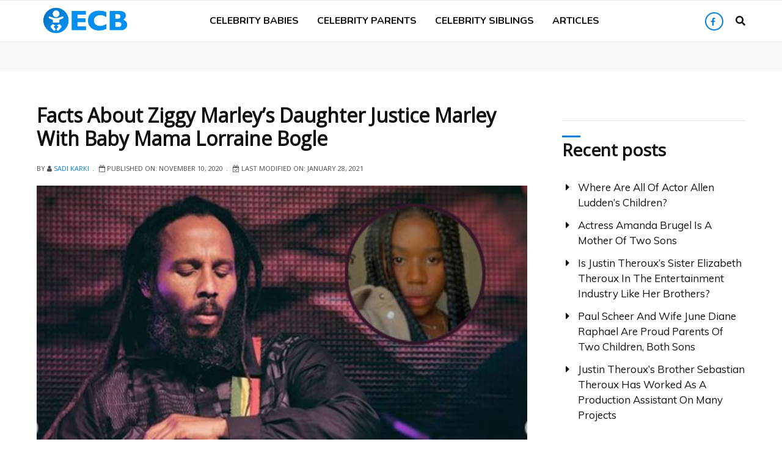

--- FILE ---
content_type: text/html; charset=UTF-8
request_url: https://ecelebritybabies.com/celebrity-babies/facts-ziggy-marley-daughter-justice-marley-lorraine-bogle/
body_size: 13135
content:

<!doctype html>
<html lang="en-US">
<head>

<script data-ad-client="ca-pub-1061537783071083" async src="https://pagead2.googlesyndication.com/pagead/js/adsbygoogle.js"></script>
	<!-- Google Tag Manager -->
<script>(function(w,d,s,l,i){w[l]=w[l]||[];w[l].push({'gtm.start':
new Date().getTime(),event:'gtm.js'});var f=d.getElementsByTagName(s)[0],
j=d.createElement(s),dl=l!='dataLayer'?'&l='+l:'';j.async=true;j.src=
'https://www.googletagmanager.com/gtm.js?id='+i+dl;f.parentNode.insertBefore(j,f);
})(window,document,'script','dataLayer','GTM-TKZWCTV');</script>


<script type="text/javascript">
  window._taboola = window._taboola || [];
  _taboola.push({article:'auto'});
  !function (e, f, u, i) {
    if (!document.getElementById(i)){
      e.async = 1;
      e.src = u;
      e.id = i;
      f.parentNode.insertBefore(e, f);
    }
  }(document.createElement('script'),
  document.getElementsByTagName('script')[0],
  '//cdn.taboola.com/libtrc/theecelebritybabies-network/loader.js',
  'tb_loader_script');
  if(window.performance && typeof window.performance.mark == 'function')
    {window.performance.mark('tbl_ic');}
</script>


<!-- End Google Tag Manager -->

    <meta charset="UTF-8">
    <meta name="viewport" content="width=device-width, initial-scale=1">
    <link rel="profile" href="https://gmpg.org/xfn/11">
	<script type="text/javascript">
    window._mNHandle = window._mNHandle || {};
    window._mNHandle.queue = window._mNHandle.queue || [];
    medianet_versionId = "3121199";
</script>
<script src="https://contextual.media.net/dmedianet.js?cid=8CU6641C3" async="async"></script>
    
	<!-- This site is optimized with the Yoast SEO plugin v15.9 - https://yoast.com/wordpress/plugins/seo/ -->
	<title>Facts About Ziggy Marley&#039;s Daughter Justice Marley With Baby Mama Lorraine Bogle | eCelebrityBabies</title>
	<meta name="description" content="Having her own clothing brand, here are some unknown facts you should know about Ziggy Marley&#039;s daughter Justice Marley. Also see her bonding with her siblings." />
	<meta name="robots" content="index, follow, max-snippet:-1, max-image-preview:large, max-video-preview:-1" />
	<link rel="canonical" href="https://ecelebritybabies.com/celebrity-babies/facts-ziggy-marley-daughter-justice-marley-lorraine-bogle/" />
	<meta property="og:locale" content="en_US" />
	<meta property="og:type" content="article" />
	<meta property="og:title" content="Facts About Ziggy Marley&#039;s Daughter Justice Marley With Baby Mama Lorraine Bogle | eCelebrityBabies" />
	<meta property="og:description" content="Having her own clothing brand, here are some unknown facts you should know about Ziggy Marley&#039;s daughter Justice Marley. Also see her bonding with her siblings." />
	<meta property="og:url" content="https://ecelebritybabies.com/celebrity-babies/facts-ziggy-marley-daughter-justice-marley-lorraine-bogle/" />
	<meta property="og:site_name" content="eCelebrityBabies" />
	<meta property="article:published_time" content="2020-11-10T05:19:00+00:00" />
	<meta property="article:modified_time" content="2021-01-28T03:57:30+00:00" />
	<meta property="og:image" content="https://ecelebritybabies.com/wp-content/uploads/2020/11/Ziggy-Marley-Daughter-Justice.jpg" />
	<meta property="og:image:width" content="600" />
	<meta property="og:image:height" content="400" />
	<meta name="twitter:card" content="summary_large_image" />
	<meta name="twitter:label1" content="Written by">
	<meta name="twitter:data1" content="Sadi Karki">
	<meta name="twitter:label2" content="Est. reading time">
	<meta name="twitter:data2" content="3 minutes">
	<!-- / Yoast SEO plugin. -->


<link rel='dns-prefetch' href='//fonts.googleapis.com' />
<link rel='dns-prefetch' href='//use.fontawesome.com' />
<link rel='dns-prefetch' href='//s.w.org' />
<link rel="alternate" type="application/rss+xml" title="eCelebrityBabies &raquo; Feed" href="https://ecelebritybabies.com/feed/" />
<link rel="alternate" type="application/rss+xml" title="eCelebrityBabies &raquo; Comments Feed" href="https://ecelebritybabies.com/comments/feed/" />
<link rel="alternate" type="application/rss+xml" title="eCelebrityBabies &raquo; Facts About Ziggy Marley&#8217;s Daughter Justice Marley With Baby Mama Lorraine Bogle Comments Feed" href="https://ecelebritybabies.com/celebrity-babies/facts-ziggy-marley-daughter-justice-marley-lorraine-bogle/feed/" />
		<script type="text/javascript">
			window._wpemojiSettings = {"baseUrl":"https:\/\/s.w.org\/images\/core\/emoji\/13.0.0\/72x72\/","ext":".png","svgUrl":"https:\/\/s.w.org\/images\/core\/emoji\/13.0.0\/svg\/","svgExt":".svg","source":{"concatemoji":"https:\/\/ecelebritybabies.com\/wp-includes\/js\/wp-emoji-release.min.js?ver=5.5.17"}};
			!function(e,a,t){var n,r,o,i=a.createElement("canvas"),p=i.getContext&&i.getContext("2d");function s(e,t){var a=String.fromCharCode;p.clearRect(0,0,i.width,i.height),p.fillText(a.apply(this,e),0,0);e=i.toDataURL();return p.clearRect(0,0,i.width,i.height),p.fillText(a.apply(this,t),0,0),e===i.toDataURL()}function c(e){var t=a.createElement("script");t.src=e,t.defer=t.type="text/javascript",a.getElementsByTagName("head")[0].appendChild(t)}for(o=Array("flag","emoji"),t.supports={everything:!0,everythingExceptFlag:!0},r=0;r<o.length;r++)t.supports[o[r]]=function(e){if(!p||!p.fillText)return!1;switch(p.textBaseline="top",p.font="600 32px Arial",e){case"flag":return s([127987,65039,8205,9895,65039],[127987,65039,8203,9895,65039])?!1:!s([55356,56826,55356,56819],[55356,56826,8203,55356,56819])&&!s([55356,57332,56128,56423,56128,56418,56128,56421,56128,56430,56128,56423,56128,56447],[55356,57332,8203,56128,56423,8203,56128,56418,8203,56128,56421,8203,56128,56430,8203,56128,56423,8203,56128,56447]);case"emoji":return!s([55357,56424,8205,55356,57212],[55357,56424,8203,55356,57212])}return!1}(o[r]),t.supports.everything=t.supports.everything&&t.supports[o[r]],"flag"!==o[r]&&(t.supports.everythingExceptFlag=t.supports.everythingExceptFlag&&t.supports[o[r]]);t.supports.everythingExceptFlag=t.supports.everythingExceptFlag&&!t.supports.flag,t.DOMReady=!1,t.readyCallback=function(){t.DOMReady=!0},t.supports.everything||(n=function(){t.readyCallback()},a.addEventListener?(a.addEventListener("DOMContentLoaded",n,!1),e.addEventListener("load",n,!1)):(e.attachEvent("onload",n),a.attachEvent("onreadystatechange",function(){"complete"===a.readyState&&t.readyCallback()})),(n=t.source||{}).concatemoji?c(n.concatemoji):n.wpemoji&&n.twemoji&&(c(n.twemoji),c(n.wpemoji)))}(window,document,window._wpemojiSettings);
		</script>
		<style type="text/css">
img.wp-smiley,
img.emoji {
	display: inline !important;
	border: none !important;
	box-shadow: none !important;
	height: 1em !important;
	width: 1em !important;
	margin: 0 .07em !important;
	vertical-align: -0.1em !important;
	background: none !important;
	padding: 0 !important;
}
</style>
	<link rel='stylesheet' id='wp-block-library-css'  href='https://ecelebritybabies.com/wp-includes/css/dist/block-library/style.min.css?ver=5.5.17' type='text/css' media='all' />
<link rel='stylesheet' id='fontawesome-free-css'  href='https://ecelebritybabies.com/wp-content/plugins/getwid/vendors/fontawesome-free/css/all.min.css?ver=5.5.0' type='text/css' media='all' />
<link rel='stylesheet' id='slick-css'  href='https://ecelebritybabies.com/wp-content/plugins/getwid/vendors/slick/slick/slick.min.css?ver=1.9.0' type='text/css' media='all' />
<link rel='stylesheet' id='slick-theme-css'  href='https://ecelebritybabies.com/wp-content/plugins/getwid/vendors/slick/slick/slick-theme.min.css?ver=1.9.0' type='text/css' media='all' />
<link rel='stylesheet' id='magnific-popup-css'  href='https://ecelebritybabies.com/wp-content/plugins/getwid/vendors/magnific-popup/magnific-popup.min.css?ver=1.1.0' type='text/css' media='all' />
<link rel='stylesheet' id='getwid-blocks-css'  href='https://ecelebritybabies.com/wp-content/plugins/getwid/assets/css/blocks.style.css?ver=1.6.9' type='text/css' media='all' />
<style id='getwid-blocks-inline-css' type='text/css'>
.wp-block-getwid-section .wp-block-getwid-section__wrapper .wp-block-getwid-section__inner-wrapper{max-width: 640px;}
</style>
<link rel='stylesheet' id='contact-form-7-css'  href='https://ecelebritybabies.com/wp-content/plugins/contact-form-7/includes/css/styles.css?ver=5.4' type='text/css' media='all' />
<link rel='stylesheet' id='ez-icomoon-css'  href='https://ecelebritybabies.com/wp-content/plugins/easy-table-of-contents/vendor/icomoon/style.min.css?ver=2.0.16' type='text/css' media='all' />
<link rel='stylesheet' id='ez-toc-css'  href='https://ecelebritybabies.com/wp-content/plugins/easy-table-of-contents/assets/css/screen.min.css?ver=2.0.16' type='text/css' media='all' />
<style id='ez-toc-inline-css' type='text/css'>
div#ez-toc-container p.ez-toc-title {font-size: 120%;}div#ez-toc-container p.ez-toc-title {font-weight: 500;}div#ez-toc-container ul li {font-size: 95%;}
</style>
<link rel='stylesheet' id='blog-web-body-css'  href='//fonts.googleapis.com/css?family=Muli:400,400i,500,600,700&#038;display=swap' type='text/css' media='all' />
<link rel='stylesheet' id='blog-web-google-fonts-css'  href='https:///fonts.googleapis.com/css2?family=EB+Garamond:ital,wght@0,400;0,500;0,600;0,700;0,800;1,400;1,500;1,600;1,700;1,800&#038;display=swap' type='text/css' media='all' />
<link rel='stylesheet' id='blog-web-google-fonts2-css'  href='https://fonts.googleapis.com/css?family=Nunito:ital,wght@0,300;0,400;0,600;0,700;0,800;0,900;1,300;1,400;1,600;1,700;1,800;1,900&#038;display=swap' type='text/css' media='all' />
<link rel='stylesheet' id='fontawesome-css'  href='https://use.fontawesome.com/releases/v5.8.1/css/all.css' type='text/css' media='all' />
<link rel='stylesheet' id='bootstrap-css'  href='https://ecelebritybabies.com/wp-content/themes/ecelebritybabies/assets/css/bootstrap.css?ver=5.5.17' type='text/css' media='all' />
<link rel='stylesheet' id='font-awesome-css'  href='https://ecelebritybabies.com/wp-content/themes/ecelebritybabies/assets/css/font-awesome.css?ver=5.5.17' type='text/css' media='all' />
<link rel='stylesheet' id='fonts-css'  href='https://ecelebritybabies.com/wp-content/themes/ecelebritybabies/assets/css/fonts.css?ver=5.5.17' type='text/css' media='all' />
<link rel='stylesheet' id='blog-web-style-css'  href='https://ecelebritybabies.com/wp-content/themes/ecelebritybabies/style.css?ver=5.5.17' type='text/css' media='all' />
<link rel='stylesheet' id='responsive-css'  href='https://ecelebritybabies.com/wp-content/themes/ecelebritybabies/assets/css/responsive.css?ver=5.5.17' type='text/css' media='all' />
<script type='text/javascript' src='https://ecelebritybabies.com/wp-includes/js/jquery/jquery.js?ver=1.12.4-wp' id='jquery-core-js'></script>
<link rel="https://api.w.org/" href="https://ecelebritybabies.com/wp-json/" /><link rel="alternate" type="application/json" href="https://ecelebritybabies.com/wp-json/wp/v2/posts/903" /><link rel="EditURI" type="application/rsd+xml" title="RSD" href="https://ecelebritybabies.com/xmlrpc.php?rsd" />
<link rel="wlwmanifest" type="application/wlwmanifest+xml" href="https://ecelebritybabies.com/wp-includes/wlwmanifest.xml" /> 
<meta name="generator" content="WordPress 5.5.17" />
<link rel='shortlink' href='https://ecelebritybabies.com/?p=903' />
<link rel="alternate" type="application/json+oembed" href="https://ecelebritybabies.com/wp-json/oembed/1.0/embed?url=https%3A%2F%2Fecelebritybabies.com%2Fcelebrity-babies%2Ffacts-ziggy-marley-daughter-justice-marley-lorraine-bogle%2F" />
<link rel="alternate" type="text/xml+oembed" href="https://ecelebritybabies.com/wp-json/oembed/1.0/embed?url=https%3A%2F%2Fecelebritybabies.com%2Fcelebrity-babies%2Ffacts-ziggy-marley-daughter-justice-marley-lorraine-bogle%2F&#038;format=xml" />
<script type="text/javascript">//<![CDATA[
  function external_links_in_new_windows_loop() {
    if (!document.links) {
      document.links = document.getElementsByTagName('a');
    }
    var change_link = false;
    var force = '';
    var ignore = '';

    for (var t=0; t<document.links.length; t++) {
      var all_links = document.links[t];
      change_link = false;
      
      if(document.links[t].hasAttribute('onClick') == false) {
        // forced if the address starts with http (or also https), but does not link to the current domain
        if(all_links.href.search(/^http/) != -1 && all_links.href.search('ecelebritybabies.com') == -1 && all_links.href.search(/^#/) == -1) {
          // console.log('Changed ' + all_links.href);
          change_link = true;
        }
          
        if(force != '' && all_links.href.search(force) != -1) {
          // forced
          // console.log('force ' + all_links.href);
          change_link = true;
        }
        
        if(ignore != '' && all_links.href.search(ignore) != -1) {
          // console.log('ignore ' + all_links.href);
          // ignored
          change_link = false;
        }

        if(change_link == true) {
          // console.log('Changed ' + all_links.href);
          document.links[t].setAttribute('onClick', 'javascript:window.open(\''+all_links.href+'\'); return false;');
          document.links[t].removeAttribute('target');
        }
      }
    }
  }
  
  // Load
  function external_links_in_new_windows_load(func)
  {  
    var oldonload = window.onload;
    if (typeof window.onload != 'function'){
      window.onload = func;
    } else {
      window.onload = function(){
        oldonload();
        func();
      }
    }
  }

  external_links_in_new_windows_load(external_links_in_new_windows_loop);
  //]]></script>


<!-- Schema & Structured Data For WP v1.9.64 - -->
<script type="application/ld+json" class="saswp-schema-markup-output">
[{"@context":"https:\/\/schema.org","@graph":[{"@context":"https:\/\/schema.org","@type":"SiteNavigationElement","@id":"https:\/\/ecelebritybabies.com\/#Main Menu","name":"Celebrity Babies","url":"https:\/\/ecelebritybabies.com\/.\/celebrity-babies\/"},{"@context":"https:\/\/schema.org","@type":"SiteNavigationElement","@id":"https:\/\/ecelebritybabies.com\/#Main Menu","name":"Celebrity Parents","url":"https:\/\/ecelebritybabies.com\/.\/celebrity-parents\/"},{"@context":"https:\/\/schema.org","@type":"SiteNavigationElement","@id":"https:\/\/ecelebritybabies.com\/#Main Menu","name":"Celebrity Siblings","url":"https:\/\/ecelebritybabies.com\/.\/celebrity-siblings\/"},{"@context":"https:\/\/schema.org","@type":"SiteNavigationElement","@id":"https:\/\/ecelebritybabies.com\/#Main Menu","name":"Articles","url":"https:\/\/ecelebritybabies.com\/.\/articles\/"}]}]
</script>

<link rel="icon" href="https://ecelebritybabies.com/wp-content/uploads/2020/09/cropped-ECB-logo1-32x32.png" sizes="32x32" />
<link rel="icon" href="https://ecelebritybabies.com/wp-content/uploads/2020/09/cropped-ECB-logo1-192x192.png" sizes="192x192" />
<link rel="apple-touch-icon" href="https://ecelebritybabies.com/wp-content/uploads/2020/09/cropped-ECB-logo1-180x180.png" />
<meta name="msapplication-TileImage" content="https://ecelebritybabies.com/wp-content/uploads/2020/09/cropped-ECB-logo1-270x270.png" />
</head>

<body class="post-template-default single single-post postid-903 single-format-standard wp-custom-logo sb-sticky-sidebar group-blog has-sidebar right-sidebar">
	<!-- Google Tag Manager (noscript) -->
<noscript><iframe src="https://www.googletagmanager.com/ns.html?id=GTM-TKZWCTV"
height="0" width="0" style="display:none;visibility:hidden"></iframe></noscript>
<!-- End Google Tag Manager (noscript) -->

<script type="text/javascript">
  window._taboola = window._taboola || [];
  _taboola.push({flush: true});
</script>


       

<div id="page" class="site">
    <a class="skip-link screen-reader-text" href="#content">
        Skip to content </a>

    <div class="home-top-section">
        <div class="welcome-banner"">
    </div>
    
</div>
<!--home-top-section-->
<div id="main-nav">
    <div class="container">
        <div class="row">
        <div class="col-md-3 logo">	<a href="https://ecelebritybabies.com/" class="custom-logo-link" rel="home"><img width="1200" height="500" src="https://ecelebritybabies.com/wp-content/uploads/2020/09/ECB-logo1.png" class="custom-logo" alt="eCelebrityBabies" srcset="https://ecelebritybabies.com/wp-content/uploads/2020/09/ECB-logo1.png 1200w, https://ecelebritybabies.com/wp-content/uploads/2020/09/ECB-logo1-300x125.png 300w, https://ecelebritybabies.com/wp-content/uploads/2020/09/ECB-logo1-1024x427.png 1024w, https://ecelebritybabies.com/wp-content/uploads/2020/09/ECB-logo1-768x320.png 768w" sizes="(max-width: 1200px) 100vw, 1200px" /></a></div>
            <div class="col-md-9">
                                <nav class="navbar navbar-page-custom">
                    <ul id="menu-main-menu" class="navbar-nav"><li id="menu-item-9" class="menu-item menu-item-type-taxonomy menu-item-object-category current-post-ancestor current-menu-parent current-post-parent menu-item-9"><a href="https://ecelebritybabies.com/./celebrity-babies/">Celebrity Babies</a></li>
<li id="menu-item-10" class="menu-item menu-item-type-taxonomy menu-item-object-category menu-item-10"><a href="https://ecelebritybabies.com/./celebrity-parents/">Celebrity Parents</a></li>
<li id="menu-item-26" class="menu-item menu-item-type-taxonomy menu-item-object-category menu-item-26"><a href="https://ecelebritybabies.com/./celebrity-siblings/">Celebrity Siblings</a></li>
<li id="menu-item-8" class="menu-item menu-item-type-taxonomy menu-item-object-category menu-item-8"><a href="https://ecelebritybabies.com/./articles/">Articles</a></li>
</ul>                                        <!--navbar-nav-->
                    <div class="navbar-component social-links">
                        
                         <div class="menu-social-container">
                                                                       
                                           <div class="menu-social-menu-container"><ul id="social" class="social-info list-inline"><li id="menu-item-11" class="menu-item menu-item-type-custom menu-item-object-custom menu-item-11"><a target="_blank" rel="noopener noreferrer nofollow" href="https://www.facebook.com/ecelebritybabies/">facebook</a></li>
</ul></div>                 
               
                                    
                            </div>
                           <div class="search ">
                            <div class="search-open">

                                <a href="#" data-toggle="modal" id ="search_popup" data-target="#modalSearch"><i class="fas fa-search"></i></a>
                            </div>


                           
                        </div>
                        <!--search-->

                        <a href="#" class="menu-toggle" id="btn-rollover">
                        	<span class="menu-humburger">
                          </span>
                        </a><!--menu-toggle-->
                    </div>
                    <!--navbar-component-->
                </nav>
                <!--navbar-->
            </div>
            <!--col-md-12-->
        </div>
        <!--row-->
    </div>
    <!--container-->
</div>
<!--main-nav-->
<!--seach overlay-->
<div class="modal search-overlay" id="modalSearch">
    
    <div class="modal-dialog">
        <div class="modal-content">
            <div class="modal-body">
                <div class="search-box-wrap">
                    <form role="search" method="get" action="https://ecelebritybabies.com/">
                        <input type="text" id="popup_search" placeholder="Search Here &hellip;" value="" name="s" class="search-input">
                        <button type="submit" class="search-btn">
                            <i class="fa fa-search"></i></button>
                    </form>
                </div>
            </div>
        </div>
    </div>
    <button type="button" class="close" data-dismiss="modal"><img src="https://ecelebritybabies.com/wp-content/themes/ecelebritybabies/assets/images/close-icon.svg" alt=""></button>
</div>

    <div class="overlay-body-nav"></div>
    <nav class="navbar navbar-moblie-custom" id ="navbar-mobile-custom">
        
        <ul id="menu-main-menu-1" class="navbar-nav-mobile"><li class="menu-item menu-item-type-taxonomy menu-item-object-category current-post-ancestor current-menu-parent current-post-parent menu-item-9"><a href="https://ecelebritybabies.com/./celebrity-babies/">Celebrity Babies</a></li>
<li class="menu-item menu-item-type-taxonomy menu-item-object-category menu-item-10"><a href="https://ecelebritybabies.com/./celebrity-parents/">Celebrity Parents</a></li>
<li class="menu-item menu-item-type-taxonomy menu-item-object-category menu-item-26"><a href="https://ecelebritybabies.com/./celebrity-siblings/">Celebrity Siblings</a></li>
<li class="menu-item menu-item-type-taxonomy menu-item-object-category menu-item-8"><a href="https://ecelebritybabies.com/./articles/">Articles</a></li>
</ul>        <a href="#" class="menu-close-mobile">
            <i class="fas fa-times"></i>
        </a>
    </nav>
<div id="page-header" class="page-header-lg" >
<div class="container">
            <div class="row">
                <div class="col-sm-12 text-center">
                    <div class="content-wrap">
                        <!--post-content-banner-->
                        <section id="widget-category"><div class="widget_text list-category-widget  widget_custom_html"><div class="textwidget custom-html-widget"><div id="taboola-below-article-thumbnails-c"></div>
<script type="text/javascript">
  window._taboola = window._taboola || [];
  _taboola.push({
    mode: 'thumbnails-c',
    container: 'taboola-below-article-thumbnails-c',
    placement: 'Below Article Thumbnails C',
    target_type: 'mix'
  });
</script></div></div></section>                    </div>
                    <!--content-wrap-->
                </div>
                <!--col-sm-12-->
            </div>
            <!--row-->
        </div>
    </div>
    <div id="page-header" class="page-header-lg" >

         
        <!--container-->
    </div>
    <!--page-header-->

    <div id="detail-page" class="main-body">
        <div class="container">
			
            <div class="row ">
                <div id="primary" class="col-md-8 col-width-70">
                    <div class="row">
                <div class="col-sm-12 text-left">
                    <div class="content-wrap">
                        <div class="post-content post-content-banner">
                                                            <header class="entry-header">
                                    
                                    <h1>Facts About Ziggy Marley&#8217;s Daughter Justice Marley With Baby Mama Lorraine Bogle</h1>                                    <div class="post-meta">
                                        <ul class="">
                                                                                            <li>
                                                    <span>by</span>
                                                    <i class="fa fa-user"></i>
                                                    <span class="color-red-light">
		                        	<a href="https://ecelebritybabies.com/author/sadi/">
		                        		Sadi Karki		                        			
		                        	</a>
		                        </span>
                                                </li>
                                                                                                                                        <li>
													 <i class="fa fa-calendar-o"></i>  Published On: 
                                                    <time>November 10, 2020</time>
                                                </li>
                                            											                                            <li><i class="fa fa-calendar-check-o" aria-hidden="true"></i> Last modified on: 
		                          January 28, 2021                                            </li>
										                                        </ul>
                                    </div>
                                    <!--post-meta-->
                                </header>
                                                        <!--entry-header-->
                        </div>
                        <!--post-content-banner-->
                         
             <div class="container">
                      
                        <!--page-title-->
                          
        </div>
        <!--container-->
                      </div>
                    <!--content-wrap-->
                </div>
                <!--col-sm-12-->
            </div>

<figure class="post-thumbnail post-992-feature-img mb-5">
               
	<img width="600" height="400" src="https://ecelebritybabies.com/wp-content/uploads/2020/11/Ziggy-Marley-Daughter-Justice.jpg" class="attachment-post-thumbnail size-post-thumbnail wp-post-image" alt="Ziggy Marley&#039;s Daughter Justice Marley" loading="lazy" srcset="https://ecelebritybabies.com/wp-content/uploads/2020/11/Ziggy-Marley-Daughter-Justice.jpg 600w, https://ecelebritybabies.com/wp-content/uploads/2020/11/Ziggy-Marley-Daughter-Justice-300x200.jpg 300w" sizes="(max-width: 600px) 100vw, 600px" /><div class="featured_caption">Justice is Ziggy's eldest daughter. Image Source: Instagram/ziggymarley.</div>	 
	
    </figure>
 <section id="widget-category"><div class="widget_text list-category-widget   widget_custom_html"><div class="textwidget custom-html-widget"><div id="taboola-below-article-thumbnails-d"></div>
<script type="text/javascript">
  window._taboola = window._taboola || [];
  _taboola.push({
    mode: 'thumbnails-d',
    container: 'taboola-below-article-thumbnails-d',
    placement: 'Below Article Thumbnails D',
    target_type: 'mix'
  });
</script></div></div></section><article class="">
    <div class="entry-content">
        <div class="post-intro">
            <div id="ez-toc-container" class="ez-toc-v2_0_16 counter-hierarchy counter-decimal ez-toc-grey">
<div class="ez-toc-title-container">
<p class="ez-toc-title">Table of Contents</p>
<span class="ez-toc-title-toggle"><a class="ez-toc-pull-right ez-toc-btn ez-toc-btn-xs ez-toc-btn-default ez-toc-toggle" style="display: none;"><i class="ez-toc-glyphicon ez-toc-icon-toggle"></i></a></span></div>
<nav><ul class="ez-toc-list ez-toc-list-level-1"><li class="ez-toc-page-1 ez-toc-heading-level-2"><a class="ez-toc-link ez-toc-heading-1" href="#Eldest_Daughter_Of_Ziggy_Marley" title="Eldest Daughter Of Ziggy Marley">Eldest Daughter Of Ziggy Marley</a></li><li class="ez-toc-page-1 ez-toc-heading-level-2"><a class="ez-toc-link ez-toc-heading-2" href="#Ziggy_Marleys_Daughter_Justice_Is_An_Entrepreneur" title="Ziggy Marley&#8217;s Daughter Justice Is An Entrepreneur">Ziggy Marley&#8217;s Daughter Justice Is An Entrepreneur</a></li><li class="ez-toc-page-1 ez-toc-heading-level-2"><a class="ez-toc-link ez-toc-heading-3" href="#Justice_Designs_Her_Own_Merchandise" title="Justice Designs Her Own Merchandise">Justice Designs Her Own Merchandise</a></li><li class="ez-toc-page-1 ez-toc-heading-level-2"><a class="ez-toc-link ez-toc-heading-4" href="#Justice_Spends_A_Lot_Of_Time_With_Her_Siblings" title="Justice Spends A Lot Of Time With Her Siblings">Justice Spends A Lot Of Time With Her Siblings</a></li><li class="ez-toc-page-1 ez-toc-heading-level-2"><a class="ez-toc-link ez-toc-heading-5" href="#Name_Meaning_Justice_Marley" title="Name Meaning: Justice Marley">Name Meaning: Justice Marley</a></li></ul></nav></div>
<p><strong>Ziggy Marley</strong> is a Jamaican musician and philanthropist. Apart from his extraordinary music career, he is also the son of legendary musician <strong>Bob Marley</strong> and his wife, <strong>Rita Marley</strong>. Following his father&#8217;s footsteps into the reggae genre, Ziggy has also been a phenomenal musician winning multiple Grammys.</p>
<p>While Ziggy being a wonderful musician, is already given, he is also a great father. He is the father of seven amazing children, who are growing into incredible people. Among his seven children with three different women, we are going to focus on Ziggy Marley&#8217;s daughter <strong>Justice Marley</strong>. We are going to cover some interesting facts about her, so don&#8217;t forget to stick to the end of this article.</p>
<h2><span class="ez-toc-section" id="Eldest_Daughter_Of_Ziggy_Marley"></span>Eldest Daughter Of Ziggy Marley<span class="ez-toc-section-end"></span></h2>
<p>Born in 1991, Justice is Ziggy Marley&#8217;s eldest daughter and his second child with his relationship with <strong>Lorraine Bogle</strong>. Although Justice&#8217;s parents separated at a pretty early stage of her life, she got all the necessary nourishment from both her parents. Justice is also pretty close to her big brother <strong>Bambaata Marley</strong>, who is also a singer-songwriter.</p>
<p>Apart from Justice&#8217;s elder brother, she is also pretty close to her five half-siblings: <strong>Zuri Marley</strong>, <a href="https://ecelebritybabies.com/celebrity-babies/judah-victoria-marley-facts-ziggy-marley-daughter/"><strong>Judah Marley</strong></a>, <strong><a href="https://ecelebritybabies.com/celebrity-babies/gideon-robert-nesta-marley-facts-about-ziggy-marley-son/">Gideon Marley</a>,</strong> <a href="https://ecelebritybabies.com/celebrity-babies/abraham-selassie-robert-nesta-marley-facts-ziggy-marley-son/"><strong>Abraham Marley</strong></a>, and <strong>Isaiah Marley</strong>. The family can be seen in a lot of get-togethers having some quality time, although having different mothers.</p>
<h2><span class="ez-toc-section" id="Ziggy_Marleys_Daughter_Justice_Is_An_Entrepreneur"></span>Ziggy Marley&#8217;s Daughter Justice Is An Entrepreneur<span class="ez-toc-section-end"></span></h2>
<p>Unlike her elder brother Bambaata who followed their dad&#8217;s and grandad&#8217;s passion for music, Justice took a different approach with her career. She owns a merchandise brand called &#8216;More Justice, &#8216; which is doing fairly well. The brand features numerous clothing products ranging from hoodies to caps that are available for purchase through her website.</p>
<blockquote class="instagram-media" style="background: #FFF; border: 0; border-radius: 3px; box-shadow: 0 0 1px 0 rgba(0,0,0,0.5),0 1px 10px 0 rgba(0,0,0,0.15); margin: 1px; max-width: 540px; min-width: 326px; padding: 0; width: calc(100% - 2px);" data-instgrm-captioned="" data-instgrm-permalink="https://www.instagram.com/p/1MSrgYhlu2/?utm_source=ig_embed&amp;utm_campaign=loading" data-instgrm-version="13">
<div style="padding: 16px;">
<p>&nbsp;</p>
<div style="display: flex; flex-direction: row; align-items: center;">
<div style="background-color: #f4f4f4; border-radius: 50%; flex-grow: 0; height: 40px; margin-right: 14px; width: 40px;"></div>
<div style="display: flex; flex-direction: column; flex-grow: 1; justify-content: center;">
<div style="background-color: #f4f4f4; border-radius: 4px; flex-grow: 0; height: 14px; margin-bottom: 6px; width: 100px;"></div>
<div style="background-color: #f4f4f4; border-radius: 4px; flex-grow: 0; height: 14px; width: 60px;"></div>
</div>
</div>
<div style="padding: 19% 0;"></div>
<div style="display: block; height: 50px; margin: 0 auto 12px; width: 50px;"></div>
<div style="padding-top: 8px;">
<div style="color: #3897f0; font-family: Arial,sans-serif; font-size: 14px; font-style: normal; font-weight: 550; line-height: 18px;">View this post on Instagram</div>
</div>
<div style="padding: 12.5% 0;"></div>
<div style="display: flex; flex-direction: row; margin-bottom: 14px; align-items: center;">
<div>
<div style="background-color: #f4f4f4; border-radius: 50%; height: 12.5px; width: 12.5px; transform: translateX(0px) translateY(7px);"></div>
<div style="background-color: #f4f4f4; height: 12.5px; transform: rotate(-45deg) translateX(3px) translateY(1px); width: 12.5px; flex-grow: 0; margin-right: 14px; margin-left: 2px;"></div>
<div style="background-color: #f4f4f4; border-radius: 50%; height: 12.5px; width: 12.5px; transform: translateX(9px) translateY(-18px);"></div>
</div>
<div style="margin-left: 8px;">
<div style="background-color: #f4f4f4; border-radius: 50%; flex-grow: 0; height: 20px; width: 20px;"></div>
<div style="width: 0; height: 0; border-top: 2px solid transparent; border-left: 6px solid #f4f4f4; border-bottom: 2px solid transparent; transform: translateX(16px) translateY(-4px) rotate(30deg);"></div>
</div>
<div style="margin-left: auto;">
<div style="width: 0px; border-top: 8px solid #F4F4F4; border-right: 8px solid transparent; transform: translateY(16px);"></div>
<div style="background-color: #f4f4f4; flex-grow: 0; height: 12px; width: 16px; transform: translateY(-4px);"></div>
<div style="width: 0; height: 0; border-top: 8px solid #F4F4F4; border-left: 8px solid transparent; transform: translateY(-4px) translateX(8px);"></div>
</div>
</div>
<div style="display: flex; flex-direction: column; flex-grow: 1; justify-content: center; margin-bottom: 24px;">
<div style="background-color: #f4f4f4; border-radius: 4px; flex-grow: 0; height: 14px; margin-bottom: 6px; width: 224px;"></div>
<div style="background-color: #f4f4f4; border-radius: 4px; flex-grow: 0; height: 14px; width: 144px;"></div>
</div>
<p>&nbsp;</p>
<p style="color: #c9c8cd; font-family: Arial,sans-serif; font-size: 14px; line-height: 17px; margin-bottom: 0; margin-top: 8px; overflow: hidden; padding: 8px 0 7px; text-align: center; text-overflow: ellipsis; white-space: nowrap;"><a style="color: #c9c8cd; font-family: Arial,sans-serif; font-size: 14px; font-style: normal; font-weight: normal; line-height: 17px; text-decoration: none;" href="https://www.instagram.com/p/1MSrgYhlu2/?utm_source=ig_embed&amp;utm_campaign=loading" target="_blank" rel="noopener noreferrer nofollow">A post shared by Justice Marley (@justicemarley)</a> on <time style="font-family: Arial,sans-serif; font-size: 14px; line-height: 17px;" datetime="2015-04-07T23:25:01+00:00">Apr 7, 2015 at 4:25pm PDT</time></p>
</div>
</blockquote>
<p><script async src="//www.instagram.com/embed.js"></script><br />
While Justice continues to grow as a successful entrepreneur, she is deemed to have success with all the support she has gotten from all her friends and family. Her clothing brand is growing day by day and will reach new heights very soon.</p>
<h2><span class="ez-toc-section" id="Justice_Designs_Her_Own_Merchandise"></span>Justice Designs Her Own Merchandise<span class="ez-toc-section-end"></span></h2>
<p>Ziggy Marley&#8217;s daughter Justice designs her merch on her own. While most business owners hire designers to design clothes for them, Justice has taken the role to herself. The 29-year-old went to The Fashion Institute Of Design and Merchandising, where she learned and fell in love with multiple things. Some of which include graphic designing, sewing, and even the business side of things.</p>
<p>Moreover, she is the wardrobe stylist for Bambaata Marley. She also worked as a stylist for a vagabond film starring <strong>Donald Glover </strong>and junior stylist for Winnie and Kat Spring/Summer 2015 LookBook.</p>
<p><em><strong>READ MORE: <a href="https://ecelebritybabies.com/celebrity-babies/alastair-stewart-father-of-four-children-meet-all-of-them/">Alastair Stewart, Father Of Four Children, Meet All Of Them</a></strong></em></p>
<h2><span class="ez-toc-section" id="Justice_Spends_A_Lot_Of_Time_With_Her_Siblings"></span>Justice Spends A Lot Of Time With Her Siblings<span class="ez-toc-section-end"></span></h2>
<p>While spending quality time with siblings is not something unheard of, Justice spends a lot of time with her siblings, especially her brother Bambaata, sister Zuri, and cousin <strong>Jo Mersa Marley</strong>. The four can be seen together on multiple occasions and even work together on some projects.</p>
<figure id="attachment_920" aria-describedby="caption-attachment-920" style="width: 600px" class="wp-caption alignnone"><img loading="lazy" class="size-full wp-image-920" src="https://ecelebritybabies.com/wp-content/uploads/2020/11/Ziggy-Marley-daughter.jpg" alt="Justice is veru" width="600" height="400" srcset="https://ecelebritybabies.com/wp-content/uploads/2020/11/Ziggy-Marley-daughter.jpg 600w, https://ecelebritybabies.com/wp-content/uploads/2020/11/Ziggy-Marley-daughter-300x200.jpg 300w" sizes="(max-width: 600px) 100vw, 600px" /><figcaption id="caption-attachment-920" class="wp-caption-text">Justice is very close to her siblings. Image Source: Instagram/justicemarley.</figcaption></figure>
<p>The Marley family shares a close bond with each other. Justice has no scarcity of love with so many siblings, cousins, uncles, and aunts. The precious connection between these beautiful souls should last for eternity due to the amount of understanding they have for each other.</p>
<h2><span class="ez-toc-section" id="Name_Meaning_Justice_Marley"></span>Name Meaning: Justice Marley<span class="ez-toc-section-end"></span></h2>
<p>Justice is a unisex name of English origin. The literal meaning of the word Justice is &#8216;Doing Right By The Law.&#8217;</p>
<p><em>Explore more on </em><a class="editor-rtfLink" href="https://ecelebritybabies.com/" target="_blank" rel="noopener noreferrer" data-wpel-link="internal"><em><span data-preserver-spaces="true">eCelebrityBabies</span></em></a><em><span data-preserver-spaces="true"> and get updates on </span></em><a class="editor-rtfLink" href="https://ecelebritybabies.com/celebrity-babies/" target="_blank" rel="noopener noreferrer" data-wpel-link="internal"><em><span data-preserver-spaces="true">Celebrity Babies</span></em></a><em><span data-preserver-spaces="true">, </span></em><a class="editor-rtfLink" href="https://ecelebritybabies.com/celebrity-parents/" target="_blank" rel="noopener noreferrer" data-wpel-link="internal"><em><span data-preserver-spaces="true">Celebrity Parents</span></em></a><em><span data-preserver-spaces="true">, </span></em><a class="editor-rtfLink" href="https://ecelebritybabies.com/celebrity-siblings/" target="_blank" rel="noopener noreferrer" data-wpel-link="internal"><em><span data-preserver-spaces="true">Celebrity Siblings</span></em></a><em><span data-preserver-spaces="true">, and </span></em><a class="editor-rtfLink" href="https://ecelebritybabies.com/articles/" target="_blank" rel="noopener noreferrer" data-wpel-link="internal"><em><span data-preserver-spaces="true">More</span></em></a>.</p>
        </div>
    </div>
	<section id="widget-category"><div class="widget_text list-category-widget   widget_custom_html"><div class="textwidget custom-html-widget"><div id="taboola-below-article-widget"></div>
<script type="text/javascript">
  window._taboola = window._taboola || [];
  _taboola.push({
    mode: 'thumbnails-a',
    container: 'taboola-below-article-widget',
    placement: 'Below Article Widget',
    target_type: 'mix'
  });
</script></div></div></section>                        <div class="tagcloud"><a href="https://ecelebritybabies.com/tag/abraham-marley/" rel="tag">Abraham Marley</a><a href="https://ecelebritybabies.com/tag/bambaata-marley/" rel="tag">Bambaata Marley</a><a href="https://ecelebritybabies.com/tag/bob-marley/" rel="tag">Bob Marley</a><a href="https://ecelebritybabies.com/tag/celebrity-babies/" rel="tag">Celebrity Babies</a><a href="https://ecelebritybabies.com/tag/celebrity-siblings/" rel="tag">Celebrity Siblings</a><a href="https://ecelebritybabies.com/tag/daniel-marley/" rel="tag">Daniel Marley</a><a href="https://ecelebritybabies.com/tag/gideon-marley/" rel="tag">Gideon Marley</a><a href="https://ecelebritybabies.com/tag/isaiah-marley/" rel="tag">Isaiah Marley</a><a href="https://ecelebritybabies.com/tag/judah-marley/" rel="tag">Judah Marley</a><a href="https://ecelebritybabies.com/tag/justice-marley/" rel="tag">Justice Marley</a><a href="https://ecelebritybabies.com/tag/lorraine-bogle/" rel="tag">Lorraine Bogle</a><a href="https://ecelebritybabies.com/tag/rita-marley/" rel="tag">Rita Marley</a><a href="https://ecelebritybabies.com/tag/ziggy-marley/" rel="tag">Ziggy Marley</a><a href="https://ecelebritybabies.com/tag/zuri-marley/" rel="tag">Zuri Marley</a></div>
                
     <section id="widget-category"><div class="widget_text list-category-widget   widget_custom_html"><div class="textwidget custom-html-widget"><div id="taboola-below-article-thumbnails-e"></div>
<script type="text/javascript">
  window._taboola = window._taboola || [];
  _taboola.push({
    mode: 'thumbnails-e',
    container: 'taboola-below-article-thumbnails-e',
    placement: 'Below Article Thumbnails E',
    target_type: 'mix'
  });
</script></div></div></section></article>
                            <div class="next-previous">

                                
	<nav class="navigation post-navigation" role="navigation" aria-label="Posts">
		<h2 class="screen-reader-text">Post navigation</h2>
		<div class="nav-links"><div class="nav-previous"><a href="https://ecelebritybabies.com/celebrity-babies/alastair-stewart-father-of-four-children-meet-all-of-them/" rel="prev"><span class="prev-post">Alastair Stewart, Father Of Four Children, Meet All Of Them</span></a></div><div class="nav-next"><a href="https://ecelebritybabies.com/celebrity-babies/judah-victoria-marley-facts-ziggy-marley-daughter/" rel="next"><span class="next-post">Judah Victoria Marley, Facts About Ziggy Marley&#8217;s Daughter</span></a></div></div>
	</nav>
                            </div>
 <div id="taboola-below-article-widget-two"></div>
<script type="text/javascript">
  window._taboola = window._taboola || [];
  _taboola.push({
    mode: 'thumbnails-b',
    container: 'taboola-below-article-widget-two',
    placement: 'Below Article Widget Two',
    target_type: 'mix'
  });
</script>
                        
<div class="row">
 <div class="col-md-12 text-center">
    <h3 class="mb-4">Related Post</h3>
 </div>
</div>
<div class="row">
  
 <div class="col-md-4">

  
    <article class="post-content-row">
      
       <figure class="post-thumbnail">

          <a href="https://ecelebritybabies.com/celebrity-babies/te-ahi-ka-cormack-hema-taylor-facts-pana-hema-taylor-son-danielle-cormack/">
            <img width="600" height="400" src="https://ecelebritybabies.com/wp-content/uploads/2020/11/Pana-Hema-Taylor-son-Te.jpg" class="attachment-full size-full wp-post-image" alt="Pana Hema-Taylor son Te Ahi Ka Cormack Hema-Taylor" loading="lazy" srcset="https://ecelebritybabies.com/wp-content/uploads/2020/11/Pana-Hema-Taylor-son-Te.jpg 600w, https://ecelebritybabies.com/wp-content/uploads/2020/11/Pana-Hema-Taylor-son-Te-300x200.jpg 300w" sizes="(max-width: 600px) 100vw, 600px" /></a>
      
       </figure>

       <div class="post-content">
          <div class="entry-content text-center">
             <h6><a href="https://ecelebritybabies.com/celebrity-babies/te-ahi-ka-cormack-hema-taylor-facts-pana-hema-taylor-son-danielle-cormack/">
             Te Ahi Ka Cormack Hema-Taylor, Facts About Pana Hema-Taylor&#8217;s Son With Danielle Cormack</a></h6>
             <time class="text-secondary">November 5, 2020</time>
          </div>
       </div>
    </article>
  </div>
 
    
 <div class="col-md-4">

  
    <article class="post-content-row">
      
       <figure class="post-thumbnail">

          <a href="https://ecelebritybabies.com/celebrity-babies/william-xavier-schur-facts-michael-schur-son-j-j-philbin/">
            <img width="600" height="400" src="https://ecelebritybabies.com/wp-content/uploads/2020/12/William-Xavier-Schur-loves-his-family.jpg" class="attachment-full size-full wp-post-image" alt="Michael Schur&#039;s son with JJ Philbin, William Xavier Schur" loading="lazy" /></a>
      
       </figure>

       <div class="post-content">
          <div class="entry-content text-center">
             <h6><a href="https://ecelebritybabies.com/celebrity-babies/william-xavier-schur-facts-michael-schur-son-j-j-philbin/">
             William Xavier Schur, Facts About Michael Schur&#8217;s Son With J. J. Philbin</a></h6>
             <time class="text-secondary">December 23, 2020</time>
          </div>
       </div>
    </article>
  </div>
 
    
 <div class="col-md-4">

  
    <article class="post-content-row">
      
       <figure class="post-thumbnail">

          <a href="https://ecelebritybabies.com/celebrity-babies/micah-williams-facts-ingrid-williams-son-monty-williams/">
            <img width="600" height="400" src="https://ecelebritybabies.com/wp-content/uploads/2020/11/Monty-Williams-son.jpg" class="attachment-full size-full wp-post-image" alt="Ingrid Williams son with Monty Williams, Micah Williams" loading="lazy" srcset="https://ecelebritybabies.com/wp-content/uploads/2020/11/Monty-Williams-son.jpg 600w, https://ecelebritybabies.com/wp-content/uploads/2020/11/Monty-Williams-son-300x200.jpg 300w" sizes="(max-width: 600px) 100vw, 600px" /></a>
      
       </figure>

       <div class="post-content">
          <div class="entry-content text-center">
             <h6><a href="https://ecelebritybabies.com/celebrity-babies/micah-williams-facts-ingrid-williams-son-monty-williams/">
             Micah Williams, Facts About Ingrid Williams&#8217; Son With Monty Williams</a></h6>
             <time class="text-secondary">November 19, 2020</time>
          </div>
       </div>
    </article>
  </div>
 
    </div> 
  					
                </div>
                <div class="col-md-4 col-width-30" id="secondary">
                                          <section id="widget-category"><div class="widget_text list-category-widget border-bottom widget_custom_html"><div class="textwidget custom-html-widget"><div id="taboola-right-side"></div>
<script type="text/javascript">
  window._taboola = window._taboola || [];
  _taboola.push({
    mode: 'thumbnails-rightside',
    container: 'taboola-right-side',
    placement: 'Right Side',
    target_type: 'mix'
  });
</script></div></div></section>
		<section id="widget-category"><div class="list-category-widget border-bottom widget_recent_entries">
		<h4 class="title-bdr color-back"><b>Recent Posts</b></h4>
		<ul>
											<li>
					<a href="https://ecelebritybabies.com/celebrity-babies/actor-allen-luddens-children/">Where Are All Of Actor Allen Ludden&#8217;s Children?</a>
									</li>
											<li>
					<a href="https://ecelebritybabies.com/celebrity-babies/amanda-brugel-mother-of-two-sons/">Actress Amanda Brugel Is A Mother Of Two Sons</a>
									</li>
											<li>
					<a href="https://ecelebritybabies.com/celebrity-siblings/is-justin-theroux-sister-elizabeth-theroux-in-the-entertainment-industry/">Is Justin Theroux&#8217;s Sister Elizabeth Theroux In The Entertainment Industry Like Her Brothers?</a>
									</li>
											<li>
					<a href="https://ecelebritybabies.com/celebrity-babies/paul-scheer-wife-june-diane-raphael-parents-of-two-children-both-sons/">Paul Scheer And Wife June Diane Raphael Are Proud Parents Of Two Children, Both Sons</a>
									</li>
											<li>
					<a href="https://ecelebritybabies.com/celebrity-siblings/justin-theroux-brother-sebastian-theroux/">Justin Theroux&#8217;s Brother Sebastian Theroux Has Worked As A Production Assistant On Many Projects</a>
									</li>
					</ul>

		</div></section>                      <section id="widget-category"><div class="widget_text list-category-widget   widget_custom_html"><div class="textwidget custom-html-widget"><div id="taboola-right-rail-thumbnails"></div>
<script type="text/javascript">
  window._taboola = window._taboola || [];
  _taboola.push({
    mode: 'thumbnails-rr',
    container: 'taboola-right-rail-thumbnails',
    placement: 'Right Rail Thumbnails',
    target_type: 'mix'
  });
</script></div></div></section>                       
                   
                </div>
            </div>
			<div style="width:70%; margin:auto">
				
			
			<div id="taboola-below-article-thumbnails"></div>
<script type="text/javascript">
  window._taboola = window._taboola || [];
  _taboola.push({
    mode: 'alternating-thumbnails-a',
    container: 'taboola-below-article-thumbnails',
    placement: 'Below Article Thumbnails',
    target_type: 'mix'
  });
</script>
				</div>
        </div>
    </div><!-- #primary -->

<!--================================
        START FOOTER AREA
    =================================-->
<footer class="footer-area">

    <footer id="footer-main">
    <div class="container">
        <div class="row align-items-center">
            <!--col-md-12-->
            <div class="col-md-12">
                <div class="copyright">
					<a href="/about-us/">About Us </a>| <a href="/contact-us/">Contact Us</a> | <a href="/write-us/"> Write for Us</a><br>
					<p>Use of this web site constitutes acceptance of the <a href="/terms-of-use/">Terms Of Use</a> and <a href="/privacy-policy/">Privacy Policy</a> | User published content is licensed under a Creative Commons License. <br> </p>
                    
                        Copyright © EcelebrityBabies. All rights reserved.
                                        
                    
                    
                </div>
                <!--copyright-->
            </div>
            <!--col-md-12-->
        </div>
        <!--row-->
    </div>
    <!--container-->

    
</footer>
<!--footer-main-->
</footer>

<!--================================
    END FOOTER AREA
    =================================-->

<script type='text/javascript' id='getwid-blocks-frontend-js-js-extra'>
/* <![CDATA[ */
var Getwid = {"settings":{"date_time_utc":"2026-01-18 05:11:12","google_api_key":""},"ajax_url":"https:\/\/ecelebritybabies.com\/wp-admin\/admin-ajax.php","nonces":{"recaptcha_v2_contact_form":"1c93e05c9b"}};
/* ]]> */
</script>
<script type='text/javascript' src='https://ecelebritybabies.com/wp-content/plugins/getwid/assets/js/frontend.blocks.js?ver=1.6.9' id='getwid-blocks-frontend-js-js'></script>
<script type='text/javascript' src='https://ecelebritybabies.com/wp-includes/js/dist/vendor/wp-polyfill.min.js?ver=7.4.4' id='wp-polyfill-js'></script>
<script type='text/javascript' id='wp-polyfill-js-after'>
( 'fetch' in window ) || document.write( '<script src="https://ecelebritybabies.com/wp-includes/js/dist/vendor/wp-polyfill-fetch.min.js?ver=3.0.0"></scr' + 'ipt>' );( document.contains ) || document.write( '<script src="https://ecelebritybabies.com/wp-includes/js/dist/vendor/wp-polyfill-node-contains.min.js?ver=3.42.0"></scr' + 'ipt>' );( window.DOMRect ) || document.write( '<script src="https://ecelebritybabies.com/wp-includes/js/dist/vendor/wp-polyfill-dom-rect.min.js?ver=3.42.0"></scr' + 'ipt>' );( window.URL && window.URL.prototype && window.URLSearchParams ) || document.write( '<script src="https://ecelebritybabies.com/wp-includes/js/dist/vendor/wp-polyfill-url.min.js?ver=3.6.4"></scr' + 'ipt>' );( window.FormData && window.FormData.prototype.keys ) || document.write( '<script src="https://ecelebritybabies.com/wp-includes/js/dist/vendor/wp-polyfill-formdata.min.js?ver=3.0.12"></scr' + 'ipt>' );( Element.prototype.matches && Element.prototype.closest ) || document.write( '<script src="https://ecelebritybabies.com/wp-includes/js/dist/vendor/wp-polyfill-element-closest.min.js?ver=2.0.2"></scr' + 'ipt>' );
</script>
<script type='text/javascript' src='https://ecelebritybabies.com/wp-includes/js/dist/i18n.min.js?ver=4ab02c8fd541b8cfb8952fe260d21f16' id='wp-i18n-js'></script>
<script type='text/javascript' src='https://ecelebritybabies.com/wp-includes/js/dist/vendor/lodash.min.js?ver=4.17.21' id='lodash-js'></script>
<script type='text/javascript' id='lodash-js-after'>
window.lodash = _.noConflict();
</script>
<script type='text/javascript' src='https://ecelebritybabies.com/wp-includes/js/dist/url.min.js?ver=d80b474ffb72c3b6933165cc1b3419f6' id='wp-url-js'></script>
<script type='text/javascript' src='https://ecelebritybabies.com/wp-includes/js/dist/hooks.min.js?ver=63769290dead574c40a54748f22ada71' id='wp-hooks-js'></script>
<script type='text/javascript' id='wp-api-fetch-js-translations'>
( function( domain, translations ) {
	var localeData = translations.locale_data[ domain ] || translations.locale_data.messages;
	localeData[""].domain = domain;
	wp.i18n.setLocaleData( localeData, domain );
} )( "default", { "locale_data": { "messages": { "": {} } } } );
</script>
<script type='text/javascript' src='https://ecelebritybabies.com/wp-includes/js/dist/api-fetch.min.js?ver=0bb73d10eeea78a4d642cdd686ca7f59' id='wp-api-fetch-js'></script>
<script type='text/javascript' id='wp-api-fetch-js-after'>
wp.apiFetch.use( wp.apiFetch.createRootURLMiddleware( "https://ecelebritybabies.com/wp-json/" ) );
wp.apiFetch.nonceMiddleware = wp.apiFetch.createNonceMiddleware( "8a36e83f34" );
wp.apiFetch.use( wp.apiFetch.nonceMiddleware );
wp.apiFetch.use( wp.apiFetch.mediaUploadMiddleware );
wp.apiFetch.nonceEndpoint = "https://ecelebritybabies.com/wp-admin/admin-ajax.php?action=rest-nonce";
</script>
<script type='text/javascript' id='contact-form-7-js-extra'>
/* <![CDATA[ */
var wpcf7 = {"cached":"1"};
/* ]]> */
</script>
<script type='text/javascript' src='https://ecelebritybabies.com/wp-content/plugins/contact-form-7/includes/js/index.js?ver=5.4' id='contact-form-7-js'></script>
<script type='text/javascript' src='https://ecelebritybabies.com/wp-content/themes/ecelebritybabies/assets/js/navigation.js?ver=20151215' id='blog-web-navigation-js'></script>
<script type='text/javascript' src='https://ecelebritybabies.com/wp-content/themes/ecelebritybabies/assets/js/skip-link-focus-fix.js?ver=20151215' id='blog-web-skip-link-focus-fix-js'></script>
<script type='text/javascript' src='https://ecelebritybabies.com/wp-content/themes/ecelebritybabies/assets/js/bootstrap.min.js?ver=20151215' id='bootstrap.min-js'></script>
<script type='text/javascript' src='https://ecelebritybabies.com/wp-content/themes/ecelebritybabies/assets/js/slick.min.js?ver=20151215' id='slick.min-js'></script>
<script type='text/javascript' src='https://ecelebritybabies.com/wp-content/themes/ecelebritybabies/assets/js/theia-sticky-sidebar.js?ver=1768713072' id='theia-sticky-sidebar-js'></script>
<script type='text/javascript' src='https://ecelebritybabies.com/wp-content/themes/ecelebritybabies/assets/js/sticky-sidebar.js?ver=1768713072' id='blog-web-sticky-sidebar-js'></script>
<script type='text/javascript' src='https://ecelebritybabies.com/wp-content/themes/ecelebritybabies/assets/js/theme.js?ver=20151215' id='theme-js'></script>
<script type='text/javascript' src='https://ecelebritybabies.com/wp-includes/js/comment-reply.min.js?ver=5.5.17' id='comment-reply-js'></script>
<script type='text/javascript' src='https://ecelebritybabies.com/wp-includes/js/wp-embed.min.js?ver=5.5.17' id='wp-embed-js'></script>
<script type='text/javascript' src='https://ecelebritybabies.com/wp-content/plugins/easy-table-of-contents/vendor/smooth-scroll/jquery.smooth-scroll.min.js?ver=2.2.0' id='jquery-smooth-scroll-js'></script>
<script type='text/javascript' src='https://ecelebritybabies.com/wp-content/plugins/easy-table-of-contents/vendor/js-cookie/js.cookie.min.js?ver=2.2.1' id='js-cookie-js'></script>
<script type='text/javascript' src='https://ecelebritybabies.com/wp-content/plugins/easy-table-of-contents/vendor/sticky-kit/jquery.sticky-kit.min.js?ver=1.9.2' id='jquery-sticky-kit-js'></script>
<script type='text/javascript' id='ez-toc-js-js-extra'>
/* <![CDATA[ */
var ezTOC = {"smooth_scroll":"1","visibility_hide_by_default":"","width":"auto","scroll_offset":"30"};
/* ]]> */
</script>
<script type='text/javascript' src='https://ecelebritybabies.com/wp-content/plugins/easy-table-of-contents/assets/js/front.min.js?ver=2.0.16-1612849068' id='ez-toc-js-js'></script>

<script defer src="https://static.cloudflareinsights.com/beacon.min.js/vcd15cbe7772f49c399c6a5babf22c1241717689176015" integrity="sha512-ZpsOmlRQV6y907TI0dKBHq9Md29nnaEIPlkf84rnaERnq6zvWvPUqr2ft8M1aS28oN72PdrCzSjY4U6VaAw1EQ==" data-cf-beacon='{"version":"2024.11.0","token":"2eed7a8be329466496c83fd4bd8462e6","r":1,"server_timing":{"name":{"cfCacheStatus":true,"cfEdge":true,"cfExtPri":true,"cfL4":true,"cfOrigin":true,"cfSpeedBrain":true},"location_startswith":null}}' crossorigin="anonymous"></script>
</body>
</html>


--- FILE ---
content_type: text/html; charset=utf-8
request_url: https://www.google.com/recaptcha/api2/aframe
body_size: 250
content:
<!DOCTYPE HTML><html><head><meta http-equiv="content-type" content="text/html; charset=UTF-8"></head><body><script nonce="73TQcIi3FBMjX0F_Cph-dQ">/** Anti-fraud and anti-abuse applications only. See google.com/recaptcha */ try{var clients={'sodar':'https://pagead2.googlesyndication.com/pagead/sodar?'};window.addEventListener("message",function(a){try{if(a.source===window.parent){var b=JSON.parse(a.data);var c=clients[b['id']];if(c){var d=document.createElement('img');d.src=c+b['params']+'&rc='+(localStorage.getItem("rc::a")?sessionStorage.getItem("rc::b"):"");window.document.body.appendChild(d);sessionStorage.setItem("rc::e",parseInt(sessionStorage.getItem("rc::e")||0)+1);localStorage.setItem("rc::h",'1768713076593');}}}catch(b){}});window.parent.postMessage("_grecaptcha_ready", "*");}catch(b){}</script></body></html>

--- FILE ---
content_type: text/css
request_url: https://ecelebritybabies.com/wp-content/themes/ecelebritybabies/style.css?ver=5.5.17
body_size: 17042
content:
/*!
Theme Name:		ecelebritybabies
Theme URI:		https://www.ecelebritybabies.com/ 
Author:			ecelebritybabies
Author URI:		https://www.ecelebritybabies.com/
Description:	Blog Web is the latest WordPress Blog theme for the personal blog, travel, photography and portfolios designed with fully customizable options. It has clean and fully responsive design which will gives the awesome showcase of content with style. Blog Web theme is polished & beautifully balanced pages make it an ideal WordPress templates for almost all types of blog.Blog Web is clean and trendy WordPress blog theme focusing on the most important aspect of any content of blog, whether you are a complete novice just starting your own blog or serious content marker, who writes on a daily basis, Blog Web ease of use and flexibility offer something for any kind of blogger.
Version:        1.0.5
License:        General Public License v2 or later
License URI:    http://www.gnu.org/licenses/gpl-2.0.html
Tested up to:   5.5
Requires PHP:   5.2
Tags:           one-column, two-columns, right-sidebar, custom-colors,rtl-language-support, sticky-post, threaded-comments, translation-ready, blog, news, entertainment
Text Domain:    ecelebritybabies
*/

/*--------------------------------------------------------------
>>> TABLE OF CONTENTS:
----------------------------------------------------------------
# Normalize
# Typography
# Elements
# Forms
# Navigation
	## Links
	## Menus
# Accessibility
# Alignments
# Clearings
# Widgets
# Content
	## Posts and pages
	## Comments
# Infinite scroll
# Media
	## Captions
	## Galleries
--------------------------------------------------------------*/
/*--------------------------------------------------------------
# Normalize
--------------------------------------------------------------*/
/* normalize.css v8.0.0 | MIT License | github.com/necolas/normalize.css */

/* Document
	 ========================================================================== */

/**
 * 1. Correct the line height in all browsers.
 * 2. Prevent adjustments of font size after orientation changes in iOS.
 */
@import url('https://fonts.googleapis.com/css2?family=Open+Sans&display=swap');
html {
	line-height: 1.15; /* 1 */
	-webkit-text-size-adjust: 100%; /* 2 */
}

/* Sections
	 ========================================================================== */

/**
 * Remove the margin in all browsers.
 */

body {
	margin: 0;
}

/**
 * Correct the font size and margin on `h1` elements within `section` and
 * `article` contexts in Chrome, Firefox, and Safari.
 */

h1 {
	font-size: 2em;
	margin: 0.67em 0;
}

/* Grouping content
	 ========================================================================== */

/**
 * 1. Add the correct box sizing in Firefox.
 * 2. Show the overflow in Edge and IE.
 */

hr {
	box-sizing: content-box; /* 1 */
	height: 0; /* 1 */
	overflow: visible; /* 2 */
}

/**
 * 1. Correct the inheritance and scaling of font size in all browsers.
 * 2. Correct the odd `em` font sizing in all browsers.
 */

pre {
	font-family: monospace, monospace; /* 1 */
	font-size: 1em; /* 2 */
}

/* Text-level semantics
	 ========================================================================== */

/**
 * Remove the gray background on active links in IE 10.
 */

a {
	background-color: transparent;
}

/**
 * 1. Remove the bottom border in Chrome 57-
 * 2. Add the correct text decoration in Chrome, Edge, IE, Opera, and Safari.
 */

abbr[title] {
	border-bottom: none; /* 1 */
	text-decoration: underline; /* 2 */
	text-decoration: underline dotted; /* 2 */
}

/**
 * Add the correct font weight in Chrome, Edge, and Safari.
 */

b,
strong {
	font-weight: bolder;
}

/**
 * 1. Correct the inheritance and scaling of font size in all browsers.
 * 2. Correct the odd `em` font sizing in all browsers.
 */

code,
kbd,
samp {
	font-family: monospace, monospace; /* 1 */
	font-size: 1em; /* 2 */
}

/**
 * Add the correct font size in all browsers.
 */

small {
	font-size: 80%;
}

/**
 * Prevent `sub` and `sup` elements from affecting the line height in
 * all browsers.
 */

sub,
sup {
	font-size: 75%;
	line-height: 0;
	position: relative;
	vertical-align: baseline;
}

sub {
	bottom: -0.25em;
}

sup {
	top: -0.5em;
}

/* Embedded content
	 ========================================================================== */

/**
 * Remove the border on images inside links in IE 10.
 */

img {
	border-style: none;
}

/* Forms
	 ========================================================================== */

/**
 * 1. Change the font styles in all browsers.
 * 2. Remove the margin in Firefox and Safari.
 */

button,
input,
optgroup,
select,
textarea {
	font-family: inherit; /* 1 */
	font-size: 100%; /* 1 */
	line-height: 1.15; /* 1 */
	margin: 0; /* 2 */
}

/**
 * Show the overflow in IE.
 * 1. Show the overflow in Edge.
 */

button,
input { /* 1 */
	overflow: visible;
}

/**
 * Remove the inheritance of text transform in Edge, Firefox, and IE.
 * 1. Remove the inheritance of text transform in Firefox.
 */

button,
select { /* 1 */
	text-transform: none;
}

/**
 * Correct the inability to style clickable types in iOS and Safari.
 */

button,
[type="button"],
[type="reset"],
[type="submit"] {
	-webkit-appearance: button;
}

/**
 * Remove the inner border and padding in Firefox.
 */

button::-moz-focus-inner,
[type="button"]::-moz-focus-inner,
[type="reset"]::-moz-focus-inner,
[type="submit"]::-moz-focus-inner {
	border-style: none;
	padding: 0;
}

/**
 * Restore the focus styles unset by the previous rule.
 */

button:-moz-focusring,
[type="button"]:-moz-focusring,
[type="reset"]:-moz-focusring,
[type="submit"]:-moz-focusring {
	outline: 1px dotted ButtonText;
}

/**
 * Correct the padding in Firefox.
 */

fieldset {
	padding: 0.35em 0.75em 0.625em;
}

/**
 * 1. Correct the text wrapping in Edge and IE.
 * 2. Correct the color inheritance from `fieldset` elements in IE.
 * 3. Remove the padding so developers are not caught out when they zero out
 *		`fieldset` elements in all browsers.
 */

legend {
	box-sizing: border-box; /* 1 */
	color: inherit; /* 2 */
	display: table; /* 1 */
	max-width: 100%; /* 1 */
	padding: 0; /* 3 */
	white-space: normal; /* 1 */
}

/**
 * Add the correct vertical alignment in Chrome, Firefox, and Opera.
 */

progress {
	vertical-align: baseline;
}

/**
 * Remove the default vertical scrollbar in IE 10+.
 */

textarea {
	overflow: auto;
}

/**
 * 1. Add the correct box sizing in IE 10.
 * 2. Remove the padding in IE 10.
 */

[type="checkbox"],
[type="radio"] {
	box-sizing: border-box; /* 1 */
	padding: 0; /* 2 */
}

/**
 * Correct the cursor style of increment and decrement buttons in Chrome.
 */

[type="number"]::-webkit-inner-spin-button,
[type="number"]::-webkit-outer-spin-button {
	height: auto;
}

/**
 * 1. Correct the odd appearance in Chrome and Safari.
 * 2. Correct the outline style in Safari.
 */

[type="search"] {
	-webkit-appearance: textfield; /* 1 */
	outline-offset: -2px; /* 2 */
}

/**
 * Remove the inner padding in Chrome and Safari on macOS.
 */

[type="search"]::-webkit-search-decoration {
	-webkit-appearance: none;
}

/**
 * 1. Correct the inability to style clickable types in iOS and Safari.
 * 2. Change font properties to `inherit` in Safari.
 */

::-webkit-file-upload-button {
	-webkit-appearance: button; /* 1 */
	font: inherit; /* 2 */
}

/* Interactive
	 ========================================================================== */

/*
 * Add the correct display in Edge, IE 10+, and Firefox.
 */

details {
	display: block;
}

/*
 * Add the correct display in all browsers.
 */

summary {
	display: list-item;
}

/* Misc
	 ========================================================================== */

/**
 * Add the correct display in IE 10+.
 */

template {
	display: none;
}

/**
 * Add the correct display in IE 10.
 */

[hidden] {
	display: none;
}

/*--------------------------------------------------------------
# Typography
--------------------------------------------------------------*/
body,
button,
input,
select,
optgroup,
textarea {
	color: #404040;
	font-family: 'Open Sans', sans-serif;
	font-size: 16px;
	font-size: 1rem;
	line-height: 1.5;
}

h1, h2, h3, h4, h5, h6 {
	clear: both;
}

p {
	margin-bottom: 1.5em;
}

dfn, cite, em, i {
	font-style: italic;
}

blockquote {
	margin: 0 1.5em;
}

blockquote {
  display: inline-block;
    width: 100%;
    margin: 5px 0 40px;
    padding: 27px 17px 12px;
    border-left: 4px solid #0480D9;
    font-size: 17px;
    line-height: 1.7;
    background: #fafafa;
}


address {
	margin: 0 0 1.5em;
}

pre {
	background: #eee;
	font-family: "Courier 10 Pitch", Courier, monospace;
	font-size: 15px;
	font-size: 0.9375rem;
	line-height: 1.6;
	margin-bottom: 1.6em;
	max-width: 100%;
	overflow: auto;
	padding: 1.6em;
}

code, kbd, tt, var {
	font-family: Monaco, Consolas, "Andale Mono", "DejaVu Sans Mono", monospace;
	font-size: 15px;
	font-size: 0.9375rem;
}

abbr, acronym {
	border-bottom: 1px dotted #666;
	cursor: help;
}

mark, ins {
	/*background: #fff9c0;*/
	text-decoration: none;
}

big {
	font-size: 125%;
}

/*--------------------------------------------------------------
# Elements
--------------------------------------------------------------*/
html {
	box-sizing: border-box;
}

*,
*:before,
*:after {
	/* Inherit box-sizing to make it easier to change the property for components that leverage other behavior; see https://css-tricks.com/inheriting-box-sizing-probably-slightly-better-best-practice/ */
	box-sizing: inherit;
}

body {
    background: #fff;
    margin: 0!important;
	/* Fallback for when there is no custom background color defined. */
}

hr {
	background-color: #ccc;
	border: 0;
	height: 1px;
	margin-bottom: 1.5em;
}

ul, ol {
	margin: 0 0 1.5em 3em;
}

ul {
	list-style: disc;
}

ol {
	list-style: decimal;
}

li > ul,
li > ol {
	margin-bottom: 0;
	margin-left: 1.5em;
}

dt {
	font-weight: bold;
}

dd {
	margin: 0 1.5em 1.5em;
}

img {
	height: auto;
	/* Make sure images are scaled correctly. */
	max-width: 100%;
	/* Adhere to container width. */
}

figure {
	margin: 0 0 1rem;
	/* Extra wide images within figure tags don't overflow the content area. */
}

table {
	margin: 0 0 1.5em;
	width: 100%;
}

/*--------------------------------------------------------------
# Forms
--------------------------------------------------------------*/
button,
input[type="button"],
input[type="reset"],
input[type="submit"] {
	border: 1px solid;
	border-color: #ccc #ccc #bbb;
	border-radius: 3px;
	background: #e6e6e6;
	color: rgba(0, 0, 0, 0.8);
	font-size: 12px;
	font-size: 0.75rem;
	line-height: 1;
	padding: .6em 1em .4em;
}

button:hover,
input[type="button"]:hover,
input[type="reset"]:hover,
input[type="submit"]:hover {
	border-color: #ccc #bbb #aaa;
}

button:active, button:focus,
input[type="button"]:active,
input[type="button"]:focus,
input[type="reset"]:active,
input[type="reset"]:focus,
input[type="submit"]:active,
input[type="submit"]:focus {
	border-color: #aaa #bbb #bbb;
}

input[type="text"],
input[type="email"],
input[type="url"],
input[type="password"],
input[type="search"],
input[type="number"],
input[type="tel"],
input[type="range"],
input[type="date"],
input[type="month"],
input[type="week"],
input[type="time"],
input[type="datetime"],
input[type="datetime-local"],
input[type="color"],
textarea {
	color: #666;
	border: 1px solid #ccc;
	border-radius: 3px;
	padding: 3px;
}

input[type="text"]:focus,
input[type="email"]:focus,
input[type="url"]:focus,
input[type="password"]:focus,
input[type="search"]:focus,
input[type="number"]:focus,
input[type="tel"]:focus,
input[type="range"]:focus,
input[type="date"]:focus,
input[type="month"]:focus,
input[type="week"]:focus,
input[type="time"]:focus,
input[type="datetime"]:focus,
input[type="datetime-local"]:focus,
input[type="color"]:focus,
textarea:focus {
	color: #111;
}

select {
    width: 100%;
    border: 1px solid #ced4da;
    display: block;
    width: 100%;
    height: calc(1.5em + 0.75rem + 2px);
    padding: 0.375rem 0.75rem;
    font-size: 1rem;
    font-weight: 400;
    line-height: 1.5;
    color: #495057;
    background-color: #fff;
    background-clip: padding-box;
    transition: border-color 0.15s ease-in-out, box-shadow 0.15s ease-in-out;
}

textarea {
	width: 100%;
}

/*--------------------------------------------------------------
# Navigation
--------------------------------------------------------------*/
/*--------------------------------------------------------------
## Links
--------------------------------------------------------------*/
a {
	color: #28caf9;
}

a:visited {
/* 	color: #28caf9; */
}

a:hover, a:focus, a:active {
	color: #0480D9;
}

a:focus {
	outline: thin dotted;
}

a:hover, a:active {
	outline: 0;
}
.entry-header h2 a{
    transition: color 0.3s ease;
}
/*--------------------------------------------------------------
## Menus
--------------------------------------------------------------*/
.main-navigation {
	clear: both;
	display: block;
	float: left;
	width: 100%;
}

.main-navigation ul {
	display: none;
	list-style: none;
	margin: 0;
	padding-left: 0;
}

.main-navigation ul ul {
	box-shadow: 0 3px 3px rgba(0, 0, 0, 0.2);
	float: left;
	position: absolute;
	top: 100%;
	left: -999em;
	z-index: 99999;
}

.main-navigation ul ul ul {
	left: -999em;
	top: 0;
}

.main-navigation ul ul li:hover > ul,
.main-navigation ul ul li.focus > ul {
	left: 100%;
}

.main-navigation ul ul a {
	width: 200px;
}

.main-navigation ul li:hover > ul,
.main-navigation ul li.focus > ul {
	left: auto;
}

.main-navigation li {
	float: left;
	position: relative;
}

.main-navigation a {
	display: block;
	text-decoration: none;
}

/* Small menu. */
.menu-toggle,
.main-navigation.toggled ul {
	display: block;
}

@media screen and (min-width: 768px) {
	.main-navigation ul {
		display: block;
	}
	.menu-toggle{
		display:none;
	}
}

.site-main .comment-navigation, .site-main
.posts-navigation, .site-main
.post-navigation {
	margin: 0 0 1.5em;
	overflow: hidden;
}



.comment-navigation .nav-next,
.posts-navigation .nav-next,
.post-navigation .nav-next {
	text-align: right;
}

/*--------------------------------------------------------------
# Accessibility
--------------------------------------------------------------*/
/* Text meant only for screen readers. */
/* Text meant only for screen readers. */
.screen-reader-text {
    border: 0;
    clip: rect(1px, 1px, 1px, 1px);
    clip-path: inset(50%);
    height: 1px;
    margin: -1px;
    overflow: hidden;
    padding: 0;
    position: absolute !important;
    width: 1px;

  word-wrap: normal !important; /* Many screen reader and browser combinations announce broken words as they would appear visually. */
}

.screen-reader-text:focus {
background-color: #f1f1f1;
    border-radius: 3px;
    box-shadow: 0 0 2px 2px rgba(0, 0, 0, 0.6);
    clip: auto !important;
    clip-path: none;
    color: #21759b;
    display: block;
    font-size: 14px;
    font-size: 0.875rem;
    font-weight: bold;
    height: auto;
    left: 5px;
    line-height: normal;
    padding: 15px 23px 14px;
    text-decoration: none;
    top: 5px;
    width: auto;
    z-index: 100000;
    /* Above WP toolbar. */
}

a:focus {
    outline: thin dotted!important;
    
}
ul li a:focus ~ ul {
    display: block;
    visibility: visible;
    opacity: 1;
    left: auto;
    animation: fadeinUp .3s;
   
}
ul li:focus-within > ul {
    display: block;
    opacity: 1;
    visibility: visible;
    left: auto;
    animation: fadeinUp .3s;
    
}


.main-nav nav>ul>li:focus-within ul.sub-menu {
    opacity: 1;
    visibility: visible;
    -webkit-transform: translateY(0);
    -moz-transform: translateY(0);
    -ms-transform: translateY(0);
    -o-transform: translateY(0);
    transform: translateY(0);
}

/* Do not show the outline on the skip link target. */
#content[tabindex="-1"]:focus {
	outline: 0;
}

/*--------------------------------------------------------------
# Alignments
--------------------------------------------------------------*/
.alignleft {
	display: inline;
	float: left;
	margin-right: 1.5em;
}

.alignright {
	display: inline;
	float: right;
	margin-left: 1.5em;
}

.aligncenter {
	clear: both;
	display: block;
	margin-left: auto;
	margin-right: auto;
}

/*--------------------------------------------------------------
# Clearings
--------------------------------------------------------------*/
.clear:before,
.clear:after,
.entry-content:before,
.entry-content:after,
.comment-content:before,
.comment-content:after,
.site-header:before,
.site-header:after,
.site-content:before,
.site-content:after,
.site-footer:before,
.site-footer:after {
	content: "";
	display: table;
	table-layout: fixed;
}

.clear:after,
.entry-content:after,
.comment-content:after,
.site-header:after,
.site-content:after,
.site-footer:after {
	clear: both;
}

/*--------------------------------------------------------------
# Widgets
--------------------------------------------------------------*/
.widget {
	margin: 0 0 1.5em;
	/* Make sure select elements fit in widgets. */
}

.widget select {
	max-width: 100%;
}

/*--------------------------------------------------------------
# Content
--------------------------------------------------------------*/
/*--------------------------------------------------------------
## Posts and pages
--------------------------------------------------------------*/
.sticky {
	display: block;
}

.post,
.page {
	margin: 0 0 1.5em;
}

.updated:not(.published) {
	display: none;
}

.page-content,
.entry-content,
.entry-summary {
	margin: 1.5em 0 0 0;
}

.page-links {
	clear: both;
	margin: 0 0 1.5em;
}

/*--------------------------------------------------------------
## Comments
--------------------------------------------------------------*/
.comment-content a {
	word-wrap: break-word;
}

.bypostauthor {
	display: block;
}

/*--------------------------------------------------------------
# Infinite scroll
--------------------------------------------------------------*/
/* Globally hidden elements when Infinite Scroll is supported and in use. */
.infinite-scroll .posts-navigation,
.infinite-scroll.neverending .site-footer {
	/* Theme Footer (when set to scrolling) */
	display: none;
}

/* When Infinite Scroll has reached its end we need to re-display elements that were hidden (via .neverending) before. */
.infinity-end.neverending .site-footer {
	display: block;
}

/*--------------------------------------------------------------
# Media
--------------------------------------------------------------*/
.page-content .wp-smiley,
.entry-content .wp-smiley,
.comment-content .wp-smiley {
	border: none;
	margin-bottom: 0;
	margin-top: 0;
	padding: 0;
}

/* Make sure embeds and iframes fit their containers. */
embed,
iframe,
object {
	    max-width: 100%;
    margin: auto !important;
    display: block;
	
}

/* Make sure logo link wraps around logo image. */
.custom-logo-link {
	display: inline-block;
}

/*--------------------------------------------------------------
## Captions
--------------------------------------------------------------*/
.wp-caption {
	margin-bottom: 1.5em;
    max-width: 100%;
    text-align: center;
    margin: auto;
}
img.wp-image-81.size-full, img.attachment-post-thumbnail.size-post-thumbnail.wp-post-image, .wp-caption img[class*="wp-image-"] {
    border-bottom: 10px solid #83e0fc;
}
.wp-caption img[class*="wp-image-"] {
	display: block;
	margin-left: auto;
	margin-right: auto;
}

.wp-caption .wp-caption-text {
	border: 1px solid #f5f2f2;
    padding: 10px;
    margin-bottom: 20px;
}

.wp-caption-text {
	text-align: center;
}

/*--------------------------------------------------------------
## Galleries
--------------------------------------------------------------*/
.gallery {
	margin-bottom: 1.5em;
}

.gallery-item {
	display: inline-block;
	text-align: center;
	vertical-align: top;
	width: 100%;
}

.gallery-columns-2 .gallery-item {
	max-width: 50%;
}

.gallery-columns-3 .gallery-item {
	max-width: 33.33%;
}

.gallery-columns-4 .gallery-item {
	max-width: 25%;
}

.gallery-columns-5 .gallery-item {
	max-width: 20%;
}

.gallery-columns-6 .gallery-item {
	max-width: 16.66%;
}

.gallery-columns-7 .gallery-item {
	max-width: 14.28%;
}

.gallery-columns-8 .gallery-item {
	max-width: 12.5%;
}

.gallery-columns-9 .gallery-item {
	max-width: 11.11%;
}

.gallery-caption {
	display: block;
}

/******************** Blog Contents Starts *****************/

html{
  font-size: 100%;
}
body {
    margin: 0;
    padding: 0;
    font-family: 'Open Sans', sans-serif;
    color: #4c4f53;
    font-size: 1rem;
    line-height: 1.5;
}

.container {
    max-width: 1190px;
    width: auto;
}

ul {
    margin: 0;
    padding: 0;
}

img {
    max-width: 100%;
    vertical-align: top;
}

a:focus,
input:focus {
    outline: none;
}

input,
button {
    border-radius: none;
}

a {
    text-decoration: none !important;
}


/********************* Headings *******************/

h1,
.h1,
h2,
.h2,
h3,
.h3,
h4,
.h4,
h5,
.h5,
h6,
.h6 {
   font-family: 'Open Sans', sans-serif;
    font-weight: 700;
    color: #111111;
}

h1 >a, h2> a, h3 > a, h5 > a, h6> a{
    color: #111111;
}


h2,
.h2 {
    font-size: 2.25rem;
}

h4,
.h4 {}


/********************* Buttons *******************/

.badge {
    background: #bc073f;
    color: #ffffff;
    font-size: 62%;
    border-radius: 100%;
}

.badge-type-top {
    position: absolute;
    right: -5px;
    top: -5px;
}

.color-red-light {
    color: #0480D9;
}
.color-red-light > a {
    color: #0480D9;
}
.color-white {
    color: #ffffff;
}

.background-red {
    background-color: #0480D9;
}

.btn.btn-btn-arrow {
    padding: 11px 30px;
}

.btn {
    border-radius: 0;
    display: inline-block;
    letter-spacing: 1px;
    padding: 11px 25px;
    color: #ffffff;
    font-size: 11px;
    text-transform: uppercase;
 font-family: 'Open Sans', sans-serif;
    font-weight: 700;
}

.btn-bg-red {
    background-color: #0480D9;
    border-radius: 5px;
}

.btn-bg-black {
    background-color: #000000;
}

.btn-btn-arrow i {
    display: inline-block;
    margin-left: 10px;
}

.btn.btn-btn-1 {
    color: #fff;
    border: 1px solid #0480D9;
    background:#0480D9;
    transition: background 0.3s ease-in-out;
    border-radius: 5px;
}
.btn.btn-btn-1:hover {
    background: #c31040;
    color: #fff;
    border-color: #c31040;
}

h4.title-bdr {
    font-weight: bolder;
    margin-bottom: 2rem;
    text-transform: lowercase;
	font-size:28px;
}

h4.title-bdr b {
    display: inline-block;
    position: relative;
    font-weight: 700;
}
h4.title-bdr b > span{
    font-weight: 700;
}
h4.title-bdr b:before {
    content: "";
    width: 30px;
    height: 3px;
    background: #111111;
    display: block;
    margin-bottom: 4px;
}

h4.title-bdr b.color-red-light:before {
    background: #0480D9;
}
h4.title-bdr b.color-red-light > span {
    color: #0480D9;
}
h4.title-bdr b.color-red-light {
    color: #fff;
}
/********************* Layout-Css ****************/

.no-margin {
    margin-left: 0;
    margin-right: 0;
    margin-top: 0;
    margin-bottom: 0;
}

.no-padding {
    padding-left: 0;
    padding-right: 0;
}


/********************* text-color ****************/

.text-theme {
    color: #0480D9;
}


/********************* Body **********************/

.main-body {
    padding-bottom: 100px;
    padding-top: 2rem;
}


/********************* Slider *********************/

 .slick-slider {
    position: relative;
    display: block;
    box-sizing: border-box;
    -webkit-user-select: none;
    -moz-user-select: none;
    -ms-user-select: none;
    user-select: none;
    -webkit-touch-callout: none;
    -khtml-user-select: none;
    -ms-touch-action: pan-y;
    touch-action: pan-y;
    -webkit-tap-highlight-color: transparent;
}

.slick-list {
    position: relative;
    display: block;
    overflow: hidden;
    margin: 0;
    padding: 0;
}

.slick-list:focus {
    outline: none;
}

.slick-list.dragging {
    cursor: pointer;
    cursor: hand;
}

.slick-slider .slick-track,
.slick-slider .slick-list {
    -webkit-transform: translate3d(0, 0, 0);
    -moz-transform: translate3d(0, 0, 0);
    -ms-transform: translate3d(0, 0, 0);
    -o-transform: translate3d(0, 0, 0);
    transform: translate3d(0, 0, 0);
}

.slick-track {
    position: relative;
    top: 0;
    left: 0;
    display: block;
    margin-left: auto;
    margin-right: auto;
}

.slick-track:before,
.slick-track:after {
    display: table;
    content: '';
}

.slick-track:after {
    clear: both;
}

.slick-loading .slick-track {
    visibility: hidden;
}

.slick-slide {
    display: none;
    float: left;
    height: 100%;
    min-height: 1px;
}

[dir='rtl'] .slick-slide {
    float: right;
}

.slick-slide img {
    display: block;
}

.slick-slide.slick-loading img {
    display: none;
}

.slick-slide.dragging img {
    pointer-events: none;
}

.slick-initialized .slick-slide {
    display: block;
}

.slick-loading .slick-slide {
    visibility: hidden;
}

.slick-vertical .slick-slide {
    display: block;
    height: auto;
    border: 1px solid transparent;
}

.slick-arrow.slick-hidden {
    display: none;
}


/* Arrows */

.slick-prev,
.slick-next {
    font-size: 0;
    line-height: 0;
    position: absolute;
    top: 50%;
    display: block;
    width: 20px;
    height: 20px;
    padding: 0;
    -webkit-transform: translate(0, -50%);
    -ms-transform: translate(0, -50%);
    transform: translate(0, -50%);
    cursor: pointer;
    color: transparent;
    border: none;
    outline: none;
    background: transparent;
}

.slick-prev:hover,
.slick-prev:focus,
.slick-next:hover,
.slick-next:focus {
    color: transparent;
    outline: none;
    background: transparent;
}

.slick-prev:hover:before,
.slick-prev:focus:before,
.slick-next:hover:before,
.slick-next:focus:before {
    opacity: 1;
}

.slick-prev.slick-disabled:before,
.slick-next.slick-disabled:before {
    opacity: .25;
}

.slick-prev:before,
.slick-next:before {
    font-family: 'slick';
    font-size: 35px;
    line-height: 1;
    opacity: .75;
    color: white;
    -webkit-font-smoothing: antialiased;
    -moz-osx-font-smoothing: grayscale;
}

.slick-prev {
    left: -25px;
}

[dir='rtl'] .slick-prev {
    right: -25px;
    left: auto;
}

.slick-prev:before {
    content: '←';
}

[dir='rtl'] .slick-prev:before {
    content: '→';
}

.slick-next {
    right: -25px;
}

[dir='rtl'] .slick-next {
    right: auto;
    left: -25px;
}

.slick-next:before {
    content: '→';
}

[dir='rtl'] .slick-next:before {
    content: '←';
}


/* Dots */

.slick-dotted.slick-slider {
    margin-bottom: 0.6rem;
}

.slick-dots {
    position: absolute;
    bottom: -25px;
    display: block;
    width: 100%;
    padding: 0;
    margin: 0;
    list-style: none;
    text-align: center;
}

.slick-dots li {
    position: relative;
    display: inline-block;
    width: 20px;
    height: 20px;
    margin: 0 5px;
    padding: 0;
    cursor: pointer;
}

.slick-dots li button {
    font-size: 0;
    line-height: 0;
    display: block;
    width: 20px;
    height: 20px;
    padding: 5px;
    cursor: pointer;
    color: transparent;
    border: 0;
    outline: none;
    background: transparent;
}

.slick-dots li button:hover,
.slick-dots li button:focus {
    outline: none;
}

.slick-dots li button:hover:before,
.slick-dots li button:focus:before {
    opacity: 1;
}

.slick-dots li button:before {
    font-family: 'slick';
    font-size: 6px;
    line-height: 20px;
    position: absolute;
    top: 0;
    left: 0;
    width: 20px;
    height: 20px;
    content: '•';
    text-align: center;
    opacity: .25;
    color: black;
    -webkit-font-smoothing: antialiased;
    -moz-osx-font-smoothing: grayscale;
}

.slick-dots li.slick-active button:before {
    opacity: .75;
    color: black;
}

/********************* Overlay ******************/
.modal-backdrop{
    background-color: rgba(20,22,24,.95);
}
.modal-backdrop.show{
    opacity: 1;
}
/********************* Header ********************/

.home-top-section {
    position: relative;
    z-index: 1;
}

.welcome-banner {
    position: absolute;
    left: 0;
    top: 0;
    bottom: 0;
    right: 0;
    z-index: -1;
    background-repeat: no-repeat;
    background-position: center;
    background-size: cover;
    border-bottom: 1px solid #e7e7e7;
}
#main-header .site-title{
    font-size:3rem;
}
.site-branding-text {
    text-shadow: 0px 4px 3px rgba(255,255,255,0.4), 0px 8px 13px rgba(255,255,255,0.1), 0px 18px 23px rgba(255,255,255,0.1);
}
#main-header .site-title a{
    font-family: cursive;
    color: #0480D9;
    }
#main-header .site-description{
    font-family: cursive;
    color: #0480D9;
    }
#main-header .page-logo {
    height: 13.75rem;
    padding: 0;
}

.page-logo img {}


/********************* Nav ***********************/

#main-nav {
    border-bottom: 1px solid #e7e7e7;
}

.navbar {
    padding: 0;
}

.navbar-page-custom {}

.navbar-nav {
    flex-direction: row!important;
    margin-left: -30px;
}

.navbar-nav li {
    list-style: none;
    text-transform: uppercase;
    font-size: 0.85rem;
    font-weight: 600;
    font-family: 'Open Sans', sans-serif;
    position: relative;
}
.navbar-nav > li> a{
    padding-top: 1.365rem;
    padding-bottom: 1.365rem;
    padding-right: 15px;
    padding-left: 15px;
}
.navbar-nav li a {
    color: #111111;
    display: inline-block;
    position: relative;
    transition: all 0.1s ease-in-out;
        font-weight: 700;
    font-size: 16px;
}

.navbar-nav li:hover a{
    color: #0480D9;
}
.navbar-nav li.current-menu-item a,#navbar-mobile-custom .navbar-nav-mobile li.menu-item.current-menu-item a{
    color: #0480D9;
}
.navbar-nav li.has-submenu.dropdown {}

.navbar-nav .sub-menu {
        position: absolute;
        top: 100%;
        left: 0;
        z-index: 1000;
        display: none;
        float: left;
        min-width: 10rem;
        padding: 0.5rem 0;
        margin: 0.125rem 0 0;
        font-size: 1rem;
        color: #212529;
        text-align: left;
        list-style: none;
        background-color: #fff;
        background-clip: padding-box;
        border: 1px solid rgba(0, 0, 0, 0.15);
        border-radius: 0.25rem;
    }

.submenu li {}

.navbar-component {
    display:flex;
}
.menu-toggle i{
    color: #111111;
}

.cart {
    display: inline-block;
    position: relative;
    margin:0 1.6rem 0 1.25rem;
}

.navbar-nav li.has-submenu a {
    margin-right: 0.875rem;
}

.navbar-nav >li.menu-item-has-children > a:after {
    content: "\f107";
    font-family: "Font Awesome 5 Free";
   display:inline-block;
   margin-left: 5px;
   position:static;
}
.navbar-nav >li.menu-item-has-children > ul > li.menu-item-has-children >a{
    position: relative;

}
.navbar-nav >li.menu-item-has-children > ul  li.menu-item-has-children >a:after{
     content: "\f105";
    font-family: "Font Awesome 5 Free";
    position: absolute;
    font-weight: 900;
    right: 5px;
    top: 50%;
    transform: translateY(-50%);
}
.navbar-nav .sub-menu{
    display:block;
    position: absolute;
    width: 230px;
    background-color: #1a1a1a;
    border-radius: 6px;
    visibility: hidden;
    opacity: 0;
    transition: all 0.3s ease-in-out;
    margin-top: 5px;
    box-shadow: 0 15px 40px 0 rgba(0,0,0,.2);
}
.navbar-nav > li:hover  .sub-menu{
    opacity: 1;
    visibility: visible;
    margin-top: 0;
}
.navbar-nav .sub-menu li a{
        position: relative;
    display: block;
    font-weight: 400;
    padding: 10px 25px;
    text-transform: capitalize;
    color: #d7d7d7;
    font-size: 0.8125rem;
}
.navbar-nav .sub-menu li a:hover{
    color: #0480D9;
}
.navbar-nav .sub-menu > li > .sub-menu{
    margin-left:1px;
    left:100%;
    top: 0;
    visibility: hidden;
    opacity: 0;
    transition: all 0.1s ease;
}
.navbar-nav .sub-menu > li:hover > .sub-menu{
    opacity: 1;
    visibility: visible;
}
/*********************************** Seach *********************************/
.search {
}
.search-open a{
    display: inline-block;
}
.search-open a i{
    color: #111111;
    transition: all 0.15s ease;
}
.search-open a:hover i{
    color: #0480D9;
}

.search-overlay{

}
.search-overlay .modal-content{
    background-color: transparent;
    border: none;
}
.search-overlay  .close{
    width: 50px;
    border: none;
    outline: none;
    box-shadow: none;
    position: absolute;
    right: 20px;
    top: 20px;
    opacity: 1;
}
.search-overlay .search-box-wrap{
    max-width: 800px;
    margin-left: auto;
    margin-right: auto;
    display:flex;
    align-items: center;
    border-bottom: 1px solid #ffffff;
    margin-bottom: 30px;

}
.search-overlay .search-box-wrap form{
    display: flex;
    width: 100%;
}
.search-overlay .search-box-wrap input{
    padding: 1.5625rem 0;
    font-size: 1.5rem;
    flex-grow: 1;
    background: transparent;
    border: none;
    color: #ffffff;
}
.search-overlay .search-box-wrap input::placeholder {
  color: #ffffff;
  opacity: 1; /* Firefox */
}

.search-overlay .search-box-wrap input:-ms-input-placeholder { /* Internet Explorer 10-11 */
 color: #ffffff;
}

.search-overlay .search-box-wrap input::-ms-input-placeholder { /* Microsoft Edge */
 color: #ffffff;
}
.search-overlay .search-box-wrap .search-btn{
    background: none;
    border: none;
}
.search-overlay .search-box-wrap .search-btn i{
    color: #ffffff;
}
.search-overlay.modal.show .modal-dialog{
    top: 50%;
    transform: translateY(-50%);
}
/****************** Slide-Menu ******************************/




 #btn-rollover {

}




#sidebar {
  position: fixed;
  z-index: 9999;
  height: 100%;
  width: 300px;
  background: rgba(34,34,34,.95);
  overflow-x: hidden;
  overflow-y: scroll;
  margin: 0;
  right: -300px;
  top: 0;
   transition: all .3s cubic-bezier(.77,0,.175,1);
}
#sidebar #mobile-nav .mobile-logo {
  color: white;
  font-size: 2rem;
  width: 100%;
  text-align: center;
  padding: 25px 0;
  margin: 0;
  opacity: 0;
  transition: opacity 1500ms ease;
}
#sidebar #mobile-nav ul {
  margin: 0;
  padding: 4px 0;
}
#sidebar #mobile-nav ul .nav-item {
  position: relative;
  border-top: 0px solid trandsparent;
  border-bottom: 0px solid trandsparent;
  float: left;
  list-style: none;
  width: 100%;
  color: #fff;
  font-size: 1.25rem;
  font-weight: 300;
  background: rgba(255, 255, 255, 0.05);
  border-top: 1px solid #5a5a5a;
  border-bottom: 1px solid #333;
  overflow: hidden;
  cursor: pointer;
  -webkit-transform: scale(0.75, 0.75);
          transform: scale(0.75, 0.75);
  opacity: 0;
  transition: left 300ms linear 2s, opacity 100ms ease-in 600ms;
  transition: -webkit-transform 0.3s cubic-bezier(0.45, 1.8, 0.5, 0.75) 500ms;
  transition: transform 0.3s cubic-bezier(0.45, 1.8, 0.5, 0.75) 500ms;
  transition: transform 0.3s cubic-bezier(0.45, 1.8, 0.5, 0.75) 500ms, -webkit-transform 0.3s cubic-bezier(0.45, 1.8, 0.5, 0.75) 500ms;
  transition: border-top 40 ease 0ms, border-bottom 40 ease 0ms, box-shadow 150 ms ease-in;
}
#sidebar #mobile-nav ul .nav-item:hover {
  box-shadow: 0 0px 12px 3px #333;
  z-index: 100;
}
#sidebar #mobile-nav ul .nav-item:hover:after {
  color: #fff;
}
#sidebar #mobile-nav ul .nav-item h3,  #sidebar #mobile-nav ul .nav-item a{
  position: relative;
  font-size: 1rem;
  font-weight: 400;
  color: #fff;
  padding: 15px 25px;
  margin: 0;
  display:block;
  text-shadow: 0px -2px #333;
  font-weight:700;
}
#sidebar #mobile-nav ul .nav-item.active a{
    color: #0480D9;
}

#sidebar #mobile-nav ul .nav-item:first-child {
  border-top: 1px solid #333;
  margin: 0;
}
#sidebar #mobile-nav ul .nav-item:first-child:hover {
  box-shadow: 0 4px 16px 0px #333 !important;
}
#sidebar #mobile-nav ul .nav-item:last-child {
  border-bottom: 1px solid #333;
}
#sidebar #mobile-nav ul .nav-item:last-child:hover {
  box-shadow: 0 -4px 16px 0px #333 !important;
}
#sidebar #mobile-nav ul .sub-nav {
  width: 100%;
  position: relative;
  margin: 0;
  padding: 0;
  overflow: hidden;
  box-shadow: inset 0 -7px 12px rgba(0, 0, 0, 0.15) !important;
}
#sidebar #mobile-nav ul .sub-nav .sub-nav-item {
  position: relative;
  float: left;
  list-style: none;
  width: 100%;
  color: #fff;
  font-size: 1.25rem;
  font-weight: 300;
  overflow: hidden;
  cursor: pointer;
  border-top: 1px solid #4a4a4a;
  border-bottom: 1px solid #333;
}
#sidebar #mobile-nav ul .sub-nav .sub-nav-item:hover {
  background: rgba(0, 0, 0, 0.1);
}
#sidebar #mobile-nav ul .sub-nav .sub-nav-item:hover h4 {
  color: #fff;
}
#sidebar #mobile-nav ul .sub-nav .sub-nav-item h4 {
  position: relative;
  font-size: 1rem;
  font-weight: 300;
  color: #f1f1f1;
  padding: 11px 20px 10px 40px;
  margin: 0;
  text-shadow: 0px -2px #333;
}
#sidebar #mobile-nav ul .sub-nav .sub-nav-item:first-child {
  border-top: none;
}
#sidebar #mobile-nav ul .sub-nav .sub-nav-item:last-child {
  border-bottom: none;
}

.nav-slide {
  right: 0 !important;
}
.nav-slide #mobile-nav .mobile-logo {
  opacity: 1 !important;
}

.body-slide {
  left: 300px !important;
}
.body-slide #main-nav .logo {
  opacity: 0 !important;
}
.logo img
{
    width:160px;
}

.item-slide {
  -webkit-transform: scale(1, 1) !important;
          transform: scale(1, 1) !important;
  opacity: 1 !important;
}

.scroll-jam {
  height: 100%;
  overflow-y: hidden;

}

.wp-block-quote p:after,.wp-block-quote p:before{color:#0480D9;}

h4.title-bdr b > span {
    font-weight: 700;
    text-transform: lowercase;
}

#sidebar  .arrowed:after {
  content: '+';
  width: 25px;
  height: 25px;
  position: absolute;
  color: #fff;
  right: 6px;
  font-size: 26px;
  top: 9px;
}

#sidebar  .selected {
  box-shadow: 0 0 12px 3px #333 !important;
}
#sidebar .selected:after {
  content: "_";
  width: 25px;
  height: 25px;
  position: absolute;
  color: #f1f1f1;
  right: 4px;
  font-size: 20px;
  top: 4px;
}
.overlay-body{
        z-index: 999;
    background-color: hsla(0,0%,100%,.6);
        position: fixed;
    width: 100%;
    height: 100%;
    -webkit-transition: all .3s cubic-bezier(.77,0,.175,1);
    -o-transition: all .3s cubic-bezier(.77,0,.175,1);
    transition: all .3s cubic-bezier(.77,0,.175,1);
    visibility: hidden;
    opacity: 0;
    top: 0;
}
.overlay-body-nav{
	   z-index: 999;
    background-color: hsla(0,0%,100%,.6);
        position: fixed;
    width: 100%;
    height: 100%;
    -webkit-transition: all .3s cubic-bezier(.77,0,.175,1);
    -o-transition: all .3s cubic-bezier(.77,0,.175,1);
    transition: all .3s cubic-bezier(.77,0,.175,1);
    visibility: hidden;
    opacity: 0;
    top: 0;
    pointer-events: none;
}
.overlay-body-nav.menu-active{
	opacity: 1;
	visibility: visible;
	pointer-events: auto;
}
.scroll-jam .overlay-body{
    opacity: 1;
    visibility: visible;
}
.mobile-logo img{
    width: 60px;
}
.close-btn{
    position: absolute;
    width: 30px;
    background: none;
    border: none;
    right: 10px;
    top: 10px;
}
.close-btn:focus{
    outline: none;
}
/****************** Feature-Post-Top ************************/
#feature-post-top .section-content {
    padding: 3.75rem 0;
}

.post-top-list .post-top-img {
    margin-bottom: 0.6rem;
}

.post-top-list .post-top-img img {
    height: 232px;
    width: 100%;
    object-fit: cover;
}

.top-post-info {
    padding-right: 0.85rem;
}

.top-post-info .date {
    color: #888888;
    font-size: 0.75rem;
    line-height: 1;
    text-transform: uppercase;
    margin-bottom: 0.3rem;
    display: block;
}

.top-post-info .date time {}

.top-post-info h6 {
    color: #111111;
}

.feature-post-slider .slick-dots {
    bottom: -56px;
}

.slick-dots li button:before {
    display: none;
}

.slick-dots li button {
    height: 6px;
    width: 6px;
    border-radius: 100%;
    background-color: #cccccc;
    padding: 0;
    margin: 0 auto;
}

.slick-dots li {
    width: 30px;
    height: 30px;
    text-align: center;
}

.slick-dots li.slick-active button {
    background-color: #000000;
    width: 100%;
    border-radius: 5px;
    transition: all 0.3s ease;
}

.item-post-slider .post-top-img {
    position: relative;
}
.item-post-slider .post-top-img:before{
    content: "";
    position: absolute;
    left:0;
    top: 0;
    bottom: 0;
    right: 0;
}
.item-post-slider:nth-child(even) .post-top-img:before{
    
    background:#000;
    opacity: 0.4;
}
.item-post-slider:nth-child(odd) .post-top-img:before{
    background: #fff;
    opacity: 0.4;
}
/***************** Feature-Carousel ***********************/

#feature-carousel {
    padding-top: 1.62rem;
    padding-bottom: 3.62rem;
}

.feature-carousel-slider {
    position: relative;
}



.feature-carousel-slider .feature-slider-img {
    background-repeat: no-repeat;
    background-size: cover;
    background-position: center;
}

.feature-carousel-slider .content-description {
    background-color: #000000;
    
}

.feature-slider-content {
    max-width: 100%;
    color: #bbbbbb;
}

.entry-header {}

.entry-header .title-tag {
    text-transform: uppercase;
    font-weight: 700;
    font-size: 0.875rem;
    font-family: 'Open Sans', sans-serif;
    margin-bottom: 0.3rem;
    display: block;
    color: #0480D9;
    margin-bottom: 25px;
}
.entry-header .title-tag a{
     color: #0480D9;
}
.entry-header h2 {}

.feature-carousel-slider .entry-header,
.feature-carousel-slider .entry-content {}

.post-meta {
    margin-bottom: 1.25rem;
    text-transform: uppercase;
    font-size: 0.6875rem;
   font-family: 'Open Sans', sans-serif;
}

.post-meta ul {
    display: flex;
    flex-wrap: wrap;
    align-items: baseline;
    margin-left: -8px;
    margin-right: -8px;
    
}

.post-meta ul li {
    list-style: none;
    font-size: 0.6875rem;
    font-family: 'Open Sans', sans-serif;
    text-transform: uppercase;
    padding-left: 8px;
    padding-right: 8px;
    position: relative;
}
.post-meta ul li a{
    color: #666666;
}
.post-meta ul li .color-red-light a{
    color: #0480D9;
}
.post-meta ul li:after {
    content: ".";
    position: absolute;
    right: 0;
    bottom: 0;
}

.post-meta ul li:last-child:after {
    display: none;
}

.circle-sm {
    margin: 0 5px;
    vertical-align: bottom;
    height: 19px;
    width: 19px;
    display: inline-block;
    border-radius: 100%;
}

.entry-content {}

.entry-content p {
    text-align: justify;
    font-size:17px;
   
}

.custom_paging {
    position: absolute;
    bottom: 0;
    right: 0;
	display:none;
    z-index: 1;
}

.custom_paging:after {
    content: "";
    position: absolute;
    height: 1px;
    width: 132px;
    background: #4d4d4d;
    transform: rotate(-45deg);
    -webkit-transform: rotate(-45deg);
    right: 0;
    transform-origin: right bottom;
    -webkit-transform-origin: right bottom;
    bottom: 95px;
	display:none;
}

.custom_paging li {
    list-style: none;
	display:none;
}

.custom_paging li span {
    color: #4d4d4d;
    font-family: 'Open Sans', sans-serif;
    font-weight: 600;
    position: absolute;
}

.custom_paging li span:first-of-type {
    font-size: 4.5rem;
    bottom: 25px;
    right: 65px;
    cursor: pointer;
    visibility: hidden;
    opacity: 0;
    transition: all 0.4s linear;
}

.custom_paging li span:last-of-type {
    bottom: 15px;
    right: 15px;
    pointer-events: none;
}

.custom_paging li.slick-active span:first-of-type {
    visibility: visible;
    opacity: 1;
}

.feature-carousel-slider .slick-prev {
    left: 0;
}

.feature-carousel-slider .slick-next {
    right: auto;
    left: 50px;
}

.feature-carousel-slider .slick-prev:before,
.feature-carousel-slider .slick-next:before {
    color: #000;
}

.feature-carousel-slider .slick-prev,
.feature-carousel-slider .slick-next {
    top: 50px;
    width: 50px;
    height: 50px;
    z-index: 1;
    background: #fff0;
}

#feature-carousel .feature-carousel-slider {
    margin-bottom: 0;
}

.feature-carousel-slider.feature-carousel-slider-v2 .feature-slider-img {
    flex: 0 0 51%;
    max-width: 51%;
}

.feature-carousel-slider.feature-carousel-slider-v2 .content-description {
    flex: 0 0 49%;
    max-width: 49%;
    background-color: transparent;
    position: relative;
    padding: 1rem 5rem 1rem 2.7rem;
    text-align: center;
}

.feature-carousel-slider.feature-carousel-slider-v2 .content-description:before {
    content: "";
    left: -40px;
    background: #ffffff;
    width: 40px;
    position: absolute;
    top: 30px;
    bottom: 30px;
}

.feature-carousel-slider-v2 .post-meta ul {
    justify-content: center;
}

.feature-carousel-slider-v2 .feature-slider-wrap {
    border: 1px solid #eeeeee;
}

.post-meta.post-meta-v2 ul li:after {
    content: "";
    width: 3px;
    height: 3px;
    bottom: 3px;
    border-radius: 100%;
    background: #bbbbbb;
    right: -1.5px;
}

.btn.btn-round {
    border-radius: 30px;
}


/********************* Newsletter ************************/

#newsletter-subscribe {
    padding-bottom: 3.62rem;
}

.newsletter-wrap {}

.newsletter-wrap-body {
    background-color: #f8f8f8;
    padding: 2.185rem;
}

#newsletter-subscribe .content-holder {
    max-width: 964px;
    margin: 0 auto;
}

.newsletter-heading {}

.newsletter-heading h4 {}

.newsletter-heading h4 i {
    margin-right: 1rem;
    display: inline-block;
}

.newsletter-heading p {
    margin-bottom: 1.4rem;
}

.newsletter-content {}

.newsletter-wrap-body .newsletter-content form {
    justify-content: flex-end;
    align-items: flex-end;
}

.newsletter-wrap-body .newsletter-content form input {
    margin:0;
    flex-grow: 1;
    border-width: 0 0 1px;
    font-style: italic;
    padding: 15px 0;
    width: 70%;
}

.newsletter-wrap-body .newsletter-content .btn:hover
{
 color: #0480D9;
}

.newsletter-content form input {
    background-color: transparent;
    font-size: 0.875rem;
    font-family: 'Open Sans', sans-serif;
    color: #888888;
}

.newsletter-content form .btn {
    padding-top: 15px;
    padding-bottom: 15px;
    
}

.newsletter-content .form-inline .btn {
  margin-left: 15px;
}
/********************* Blog-Main ***************************/

.post-content-wrap {
    padding-bottom: 2.5rem;
    margin-bottom: 2.5rem;
    border-bottom: 1px solid #dddddd;
}
.post-content-wrap.post-content-wrap-slider{
    padding-bottom: 0;
    margin-bottom: 0;
    border:none;
}


.post-content-body .post-thumbnail img {
    width: 100%;
    height: 320px;
}

.post-thumbnail img {
    object-fit: cover;
    width:100%;
}



.main-post-content .entry-content p {
    margin-bottom: 2rem;
}

.main-post-content .post-meta {
    color: #888888;
}



.main-post-content-banner {
    position: relative;
}

.main-post-content-banner .main-post-content {
    -ms-flex: 100%;
    flex: 100%;
    max-width: 100%;
    padding: 30px;
    position: absolute;
    text-align: center;
    left: 0;
    top: 50%;
    right: 0;
    transform: translateY(-50%);
    -webkit-transform: translateY(-50%);
    z-index: 1;
}

.main-post-content-banner .post-thumbnail {
    -ms-flex: 100%;
    flex: 100%;
    max-width: 100%;
    margin-bottom:0;
}

.main-post-content-banner .post-thumbnail img {
    height: 515px;
}
.main-post-content-banner .post-thumbnail{
    position: relative;
  
}
.main-post-content-banner .post-thumbnail:before{
    content: "";
    position: absolute;
    left:0;
    right: 0;
    bottom: 0;
    top: 0;
    background:#000;
    opacity: 0.4;

}
.main-post-content-banner .entry-header,
.main-post-content-banner .entry-content {
    max-width: 465px;
    margin: 0 auto;
}

.main-post-content-banner .btn.btn-btn-1 {
    color: #ffffff;
    border-color: #c0c0c0;
}
.main-post-content-banner .btn.btn-btn-1:hover{
  border-color: #0480D9;
}
.main-post-content-banner .entry-header h4 {
    color: #ffffff;
}

.main-post-content-banner .main-post-content .post-meta {
    color: #f1f1f1;
}
.main-post-content-banner .main-post-content .post-meta ul{
  justify-content: center;
}
#blog-main .pagination {
    justify-content: center;
    margin-bottom: 4rem;
}

#blog-main .pagination-lg .page-link {
    color: #111111;
    font-family: 'Open Sans', sans-serif;
    font-weight: 700;
}

#blog-main .pagination-lg .page-item:first-child .page-link i {
    margin-right: 0.85rem;
    display: inline-block;
}

#blog-main .pagination-lg .page-item:last-child .page-link i {
    display: inline-block;
    margin-left: 0.85rem;
}

.page-link {
    border: none;
}


/******************** Sidebar ****************************/

.sidebar-main {}

#about-author {}

.about-us-content {
    text-align: center;
    color: #bbbbbb;
    background-color: #000000;
    padding: 2.45rem 1.75rem;
}
 
.about-us-content .author-image {
    margin-bottom: 3rem;
}

.about-us-content .author-image img {
    width: 160px;
    height: 160px;
    object-fit: cover;
    border-radius: 100%
}

.about-us-content h4 {
    text-align: left;
}

.about-us-content p {
    margin-bottom: 2.4rem;
    text-align: justify;
}

.about-us-content h2 {
    font-family: 'mrs_saint_delafieldregular';
    color: #ffffff;
    font-size: 3rem;
}

#widget-side-2 {
    padding: 2.5rem 0 0;
}

.newsletter-wrap-aside {
    padding: 2.81rem 1.625rem;
    border: 2px solid #000000;
    text-align: center;
}

.newsletter-wrap-aside .newsletter-heading p {
    font-family: 'georgiaitalic', sans-serif;
}

.newsletter-wrap-aside .newsletter-content form {}

.newsletter-wrap-aside .newsletter-content form input {
    display: block;
    margin-bottom: 12px;
    width: 100%;
    height: 40px;
    text-align: center;
    border-radius: 0;
}

.newsletter-wrap-aside .newsletter-content form .btn {
    display: block;
    width: 100%;
}

.post-type-slider {
    padding: 2.5rem 0 1.4rem;
}

.post-type-slider .slider-post-single {
    margin-bottom: 1.6rem;
    position: relative;
}

.post-content-wrap-slider .post-thumbnail {
    margin-bottom: 0;
}

.post-content-wrap-slider .post-thumbnail img {
    height: 300px;
    width: 100%;
}

.post-content-wrap-slider .post-content-slider {
    background-color: #000000;
    padding: 1.5rem 1.875rem;
}

.post-content-wrap-slider .post-content-slider .entry-header h4 {
    color: #ffffff;
}

.post-content-wrap-slider .post-content-slider .post-meta {
    color: #cccccc;
    margin-bottom: 0.5rem;
}

.slider-post-single .slick-dots {
    bottom: -50px;
}


.list-category-widget {
    padding: 1.5rem 0;
}
#blog-main{
    padding-top: 2rem;
}
#blog-main1{
    padding-top: 2rem;
}

/*.sidebar-main ul li a{*/
/*    margin-left: 0.62rem;*/
/*    display: inline-block;*/
/*    color: #111111;*/
/*    text-transform: uppercase;*/
/*    font-family: 'EB Garamond', serif;*/
/*    font-weight: 600;*/
/*    display: inline-block;*/
/*    font-size: 0.875rem;*/
/*    padding-left: 1rem;*/
/*    position: relative;*/
/*}*/
.sidebar-main .widget_archive ul li:before, #widget-category ul li:before{
    content: "\f0da";
    font-weight: 900;
    font-family: "Font Awesome 5 Free";
    position: absolute;
    left:-4px ;   
    display: inline-block;    
    transition: all 0.3s ease;
  
}

.sidebar-main li.recentcomments {
    margin-left: 25px;
}

.sidebar-main .widget_archive ul li,  #widget-category ul li{
    list-style: none;
}

.nav-list .card-link.collapsed:before{
   transform: rotate(0deg);
}
.nav-list .card-content:last-of-type .card-title {
    margin-bottom: 0;
}
.sub-nav-item{
  margin-bottom: 1.3rem;
  margin-left:1.62rem;
}
.nav-list .card-content:last-of-type .sub-nav-item{
  margin-bottom: 0;
}
.sub-nav-item li{
  list-style: none;
}


.instagram-widget {
    padding: 2.5rem 0;
}

.instagram-widget .list-insta {
    margin-left: -1.5px;
    margin-right: -1.5px;
}

.instagram-widget .list-insta>.col-4 {
    padding-left: 1.5px;
    padding-right: 1.5px;
}

.instagram-widget .insta-content {
    margin-bottom: 3px;
}

.instagram-widget .insta-content img {
    width: 100%;
    height: 100px;
    object-fit: cover;
}

#widget-post-popular {
    padding: 2.5rem 0 1.25rem;
}

.post-type-popular {
    margin-bottom: 1.25rem;
}

.post-type-popular .post-popular {
    display: flex;
    flex-wrap: wrap;
    align-items: center;
}

.post-type-popular .post-popular-img {
    margin-bottom: 0;
}

.post-type-popular .post-popular-img img {
    height: 80px;
    width: 100%;
    object-fit: cover;
}

.post-type-popular .post-feature {
    -ms-flex: 39.9%;
    flex: 39.9%;
    max-width: 39.9%;
}

.post-type-popular .post-content {
    padding-left: 10px;
    -ms-flex: 60.1%;
    flex: 60.1%;
    max-width: 60.1%;
}

.post-type-popular .post-content .post-meta{
  margin-bottom:0;
}
.tag-widget {
    padding: 2.5rem 0 2rem;
}

.tagcloud {
    margin-left: -5px;
    margin-right: -5px;
}

.tagcloud a {
     display: inline-block;
    margin-bottom: 15px;
    margin-right: 5px;
    margin-left: 5px;
    /* background: #111111; */
    padding: 6px 14px;
    color: #ffffff;
    font-size: 14px;
    text-transform: uppercase;
     /* font-family: 'EB Garamond', serif; */
    
    border-color: #28caf9;
    border-radius: 15px;
    color: #28caf9;
    border: 1px solid #28caf9;
}
.tagcloud a:hover
	{
	color: #000;
}

/*************** social-media *****************************/

.social-media {
    padding: 2.5rem 0;
}


.list-social-media {
    margin-left: -12px;
}

.list-social-media li {
    padding-left: 12px;
    padding-right: 12px;
    list-style: none;
}

.list-social-media li a {
    color: #363636;
    transition: color 0.15s ease-in-out, background-color 0.15s ease-in-out, border-color 0.15s ease-in-out, box-shadow 0.15s ease-in-out;
}

.list-social-media li a:hover {
    color: #0480D9;
}


/*************** Footer ****************/

#footer-main {
    background: #111111;
    padding: 2rem 0;
}

.copyright {
    font-weight: 400;
    color: #cccccc;
    letter-spacing: 1px;
    font-size:0.875rem;
    text-align: center;
}

.copyright p {
    margin: 0;
}
.copyright  a{
    color: #0480D9;
    font-weight: bold;
}

/**************** Page-Header ***************/

#page-header {
    background: #f8f8f8;
}

#page-header .content-wrap {
    position: relative;
    padding: 0rem 0;
}


.page-title p {
    margin: 0 0 6px;
    text-transform: uppercase;
    font-size: 0.6875rem;
   font-family: 'Open Sans', sans-serif;
    color: #888888;
    font-weight: 600;
}

.page-title h2 {
    margin: 0;
}

.breadcrumb{
    position: absolute;
    left: 0;
    bottom: 0;
    margin-bottom: 0;
    background: #636363;
    border-radius: 0;
    padding: 0.7rem 1.8rem;
}



.breadcrumb span{
	text-transform: uppercase;
    font-size: 0.75rem;
    font-weight: 700;
    font-family: 'Open Sans', sans-serif;
    }


.breadcrumb li.breadcrumb-item {
    text-transform: uppercase;
    font-size: 0.75rem;
    font-weight: 700;
  
    padding-left: 0.5rem;
}

.breadcrumb li a,.breadcrumb span a, .breadcrumb {
    color: #ffffff;
}

.breadcrumb li.active {
    color: #ffffff;
}
.trail-item{
    text-transform: uppercase;
    font-size: 0.75rem;
    font-weight: 700;
   font-family: 'Open Sans', sans-serif;
    padding-left: 0.5rem;
}
.trail-item::before {
    content: "\f105";
    font-family: "Font Awesome 5 Free";
    font-weight: 900;
    color: rgba(255,255,255,0.5);
    padding-right: 0.5rem;
    display: inline-block;
}

.trail-item.trail-begin::before{
 display: none;
}
/**************** Page-Feature-Article ************/

.page-feature-article {
    padding-bottom: 2.5rem;
    margin-bottom: 2.5rem;
    /*border-bottom: 1px solid #dddddd;*/
}


.post-thumbnail img {
     
    object-fit: cover;
}



/************* Category_2 ******************/

.blog-posts-list.list-type-column {
    margin-left: -20px;
    margin-right: -20px;
}

.list-type-column>.col-md-6,
.list-type-column>.col-md-4 {
    padding-left: 20px;
    padding-right: 20px;
}

.list-type-column .post-content-wrap {}

.list-type-column-2 .post-thumbnail img {
    height: 253px;
}

.list-type-column-3 .post-thumbnail img {
    height: 240px;
}


/************ Detail-1 ********************/

#page-header.page-header-lg .content-wrap {
     
}



.post-992 .entry-content {
    position: relative;
}

.social-media-vr-wrap {
    position: absolute;
    top: 0;
    left: -100px;
    text-align: center;
}

.social-media-vr-wrap .share-count {
    display: inline-block;
    padding: 0.5rem 0.3125rem 0;
    margin-bottom: 0.3rem;
    border-top: 3px solid #111111;
}

.social-media-vr li {
    list-style: none;
    margin-bottom: 1rem;
}

.social-media-vr li>a>i {
    color: #111111;
    transition: color 0.15s ease-in-out, background-color 0.15s ease-in-out, border-color 0.15s ease-in-out, box-shadow 0.15s ease-in-out;
}

.social-media-vr li .title {
    display: block;
    transition: color 0.15s ease-in-out, background-color 0.15s ease-in-out, border-color 0.15s ease-in-out, box-shadow 0.15s ease-in-out;
}

.social-media-vr li>a:hover>i,
.social-media-vr li>a:hover .title {
    color: #0480D9!important;
}

/*.post-992 .post-intro::first-letter {
    color: #0480D9;
    float: left;
    font-family: Georgia;
    font-size: 75px;
    line-height: 60px;
    padding-top: 4px;
    padding-right: 15px;
    padding-left: 3px;
}*/

.post-992 p {
    margin-bottom: 1.375rem;
}

.post-992 p:not(:first-child)::first-letter {
    padding-left: 1.125rem;
}

.post-992 .entry-content h4 {
    margin-bottom: 1.375rem;
}

.content-fl-img {
    float: left;
    margin-right: 2.5rem;
    margin-bottom: 1.375rem;
    margin-top: 0.5rem;
    width: 260px;
    height: 260px;
    object-fit: cover;
    margin-left: -100px;
}

.center-body-banner {
    max-width: 540px;
    padding: 0 60px;
    margin-left: auto;
    margin-right: auto;
    margin-top: 3rem;
    margin-bottom: 1.875rem;
}

.center-body-banner h3 {
    position: relative;
}

.center-body-banner h3:before {
    content: "\f10d";
    font-family: "Font Awesome 5 Free";
    color: #b7b7b7;
    font-variant: normal;
    font-weight: 900;
    font-size: 2.8rem;
    position: absolute;
    left: -35px;
    top: -28px;
    z-index: -1;
}

.center-body-banner .author {
    padding-left: 3.4375rem;
    position: relative;
   font-family: 'Open Sans', sans-serif;
    letter-spacing: 2px;
}

.center-body-banner .author:before {
    content: "";
    position: absolute;
    left: 0;
    top: 50%;
    margin-top: -0.5px;
    width: 40px;
    height: 1px;
    background-color: #dee2e6;
    text-transform: uppercase;
}

.post-992 .tagcloud {
    margin-top: 2.2rem;
}

.post-profile {
    border-color: #dee2e6;
    border-style: solid;
    border-width: 1px 0;
    padding: 2rem 0;
    margin: 2.5rem 0;
}

.post-profile .profile-img {
    text-align: center;
}

.post-profile .profile-img img {
    width: 110px;
    height: 110px;
    border-radius: 100%;
    object-fit: cover;
}

.post-content-row .post-thumbnail img {
    height: 160px;
}

.post-content-row time {
    font-size: 0.8rem;
}


/******************** Insta Banner *****************/

.slider-insta-wrap {
    position: relative;
}

.slider-insta .content-wrapper {
    display: block;
    position: relative;
}

.insta-feature-img {
    width: 100%;
    height: 40vh;
    object-fit: cover;
}

.insta-meta-overlay {
    opacity: 0;
    visibility: hidden;
    -webkit-transition: all .2s ease-in-out;
    -o-transition: all .2s ease-in-out;
    transition: all .2s ease-in-out;
}

.insta-meta-overlay:before {
    content: "";
    background-color: rgba(0, 0, 0, .5);
    width: 100%;
    height: 100%;
    position: absolute;
    top: 0;
    left: 0;
}

.slider-insta .content-wrapper:hover .insta-meta-overlay {
    opacity: 1;
    visibility: visible;
}

.insta-meta-overlay .insta-meta {
    display: -ms-flexbox;
    display: flex;
    -ms-flex-wrap: wrap;
    flex-wrap: wrap;
    -ms-flex-pack: space-evenly;
    justify-content: space-evenly;
    position: absolute;
    width: 100%;
    top: 50%;
    -webkit-transform: translateY(-50%);
    -ms-transform: translateY(-50%);
    transform: translateY(-50%);
    color: #ffffff;
    font-size: 13px;
    font-weight: 700;
}

.btn-insta-overlay {
    position: absolute;
    left: 50%;
    top: 50%;
    transform: translate(-50%, -50%);
    background-color: #fff;
    color: #111111;
}

.slider-insta .slick-prev,
.slider-insta .slick-next {
    z-index: 9;
}

.slider-insta .slick-prev {
    left: 12px;
}

.slider-insta .slick-next {
    right: 12px;
}

.slider-insta .slick-next,
.slider-insta .slick-prev {
    width: 35px;
    height: 35px;
    background-color: rgba(24, 24, 24, .95);
    opacity: 0.3;
}

.slider-insta .slick-prev:before,
.slider-insta .slick-next:before {
    font-weight: 900;
    font-family: "Font Awesome 5 Free";
    color: #fff;
    font-size: 1rem;
}

.slider-insta .slick-prev:before {
    content: "\f100";
}

.slider-insta .slick-next:before {
    content: "\f101";
}


/******************************* Footer-2 ************************/

#footer-main.footer-type-2 {
    padding: 3rem 0;
}

.footer-type-2 hr {
    border-top: 1px solid #333333;
    margin-top: 1.5rem;
    margin-bottom: 1.5rem;
}


/***************************** social-media-type-title **************/

.social-media-type-title>li a i {
    display: inline-block;
    margin-right: 5px;
}

.social-media-type-title>li a .title {
    font-weight: 500;
    color: rgba(255, 255, 255, 0.8);
    transition: color 0.15s ease-in-out, background-color 0.15s ease-in-out, border-color 0.15s ease-in-out, box-shadow 0.15s ease-in-out;
}

.social-media-type-title>li a:hover .title {
    color: #0480D9;
}


/***************** Detail-Page-2 ***********************/

.breadcrumb.breadcrumb-type-normal {
    position: static;
    display: flex;
    background-color: transparent;
}

.breadcrumb.breadcrumb-type-normal li a {
    color: #111111;
    font-weight: 700;
}

.breadcrumb.breadcrumb-type-normal li.active {
    color: #6c757d !important;
    font-weight: 300;
}


/**************** Detail-3 *********************/

.post-992-md {
    padding: 0 180px;
}

.post-992-md .social-media-vr-wrap {
    left: -180px;
}

.post-992-md .full-img-wrap {
    margin-left: -180px;
    margin-right: -180px;
}

.post-992-md .content-full-image {
    width: 100%;
    height: 520px;
    object-fit: cover;
}
/*************** Pagination *********************/
.pagination .nav-links{}
.pagination .nav-links a{}
.pagination .nav-links .page-numbers{ width: 48px;
    height: 48px;
    line-height: 48px;
    background: #ddd;
    text-align: center;
    color: #1a1a1a;
    margin: 0 2px;
    display: inline-block;
    -webkit-transition: all .3s ease 0s;
    -o-transition: all .3s ease 0s;
    transition: all .3s ease 0s;}
.pagination .nav-links .current, .pagination .nav-links .page-numbers:hover {
    background: #333;
    color: #fff;
}
.pagination .nav-links .page-numbers.next, .pagination .nav-links .page-numbers.prev{    font-size: 0; position:relative;}
.pagination .nav-links .page-numbers.next:before, .pagination .nav-links .page-numbers.prev:before{font-family: "Font Awesome 5 Free"; font-size:14px;    font-weight: 900;}
.pagination .nav-links .page-numbers.next:before{content:"\f105";}
.pagination .nav-links .page-numbers.prev:before{content:"\f104";}
.page-title .vcard{
    text-transform:capitalize;
}
/************** Reset ***************/
.sidebar-main .widget_archive ul li, #widget-category ul li{
    margin-left: 0.62rem;
    text-transform: uppercase;
    font-family: 'Open Sans', sans-serif;
    font-size: 17px;
    font-style: normal;
    font-weight: 400;
    display: block;
    
    margin-bottom: 0.75rem;
    color: #111111;
    position: relative;
    padding-left: 1rem;
}
.sidebar-main .widget_archive ul li a, #widget-category ul li a{
    color: #111111;
}
/*********** Forms *****************/
.evf-frontend-grid{
    display: flex;
    flex-wrap: wrap;
    width:auto!important;
    margin-left: -5px;
    margin-right: -5px;
}
.evf-frontend-grid .evf-field{
    width: 33.33%;
    margin-left: 0;
    margin-right: 0;
    padding-left: 5px;
    padding-right: 5px;
}
.evf-frontend-grid .evf-field.evf-field-textarea{
    width:100%;
    heigth:255px;
}


input[type="text"], input[type="email"], input[type="url"], input[type="password"], input[type="search"], input[type="number"], input[type="tel"], input[type="range"], input[type="date"], input[type="month"], input[type="week"], input[type="time"], input[type="datetime"], input[type="datetime-local"], input[type="color"], textarea{
    color: #666;
    border: 1px solid #eee;
    padding: 5px 10px;
    height: 48px;
}
.search-form{
    position:relative;
}
.search-form > label{
    display:block;
    width:100%;
    margin-bottom: 0;}
.search-form > .search-field{
    padding-left:40px;
}
.search-form .search-field{
    width: 100%;
    width: 100%;
    height: 41px;
    font-size: 14px;
    padding-left: 2rem;
    border-color: #e6e6e6!important;
}
.search-form .search_btn{
    cursor: pointer;
    position: absolute;
    right: 0;
    top: 0;
    font-size: 14px;
    height: 100%;
    background:#0480D9;
    width: 46px;
    border-top-right-radius: 5px;
    border-bottom-right-radius: 5px;
    text-align: center;
    line-height: 40px;
    color:white;
}
.search-form .search_btn .search-submit{
    position: absolute;
    width: 100%;
    height: 100%;
    left: 0;
    top: 0;
    opacity: 0;
}


.everest-forms .StripeElement, .everest-forms canvas.evf-signature-canvas, .everest-forms input[type=date], .everest-forms input[type=datetime-local], .everest-forms input[type=email], .everest-forms input[type=file], .everest-forms input[type=image], .everest-forms input[type=month], .everest-forms input[type=number], .everest-forms input[type=password], .everest-forms input[type=range], .everest-forms input[type=search], .everest-forms input[type=tel], .everest-forms input[type=text], .everest-forms input[type=time], .everest-forms input[type=url], .everest-forms input[type=week], .everest-forms select, .everest-forms textarea{
    border-color: #dee2e6!important;
}
.everest-forms .StripeElement, .everest-forms canvas.evf-signature-canvas, .everest-forms input[type=date], .everest-forms input[type=datetime-local], .everest-forms input[type=email], .everest-forms input[type=file], .everest-forms input[type=image], .everest-forms input[type=month], .everest-forms input[type=number], .everest-forms input[type=password], .everest-forms input[type=range], .everest-forms input[type=search], .everest-forms input[type=tel], .everest-forms input[type=text], .everest-forms input[type=time], .everest-forms input[type=url], .everest-forms input[type=week], .everest-forms select, .everest-forms textarea{
    height: 51px;
}
.everest-forms .everest-forms-part-button, .everest-forms button, .everest-forms button[type=submit], .everest-forms input[type=submit]{
    background-color: #f1f1f1;
    color: #000;
    border-radius: 0;
    box-shadow: 0 2px 3px hsla(0,0%,43.1%,.25);
    cursor: pointer;
    font-size: 12px;
    letter-spacing: 1.5px;
    padding: 13px 30px;
    font-weight: 700;
    white-space: normal;
    outline: none;
    border: none;
    transition: all .2s ease-in-out!important;
    text-transform: uppercase;
}
.everest-forms .evf-field-container .evf-frontend-row textarea{
    height: 200px;
}
.everest-forms label{
    color: #666666;
    font-weight: 400!important;
}
.everest-forms label .required{
    color: #666666;
}
.comment-respond {
    margin-top: 30px;
    padding: 2em;
    box-shadow: 0 0 24px 0 rgba(0,0,0,.07);
}
.comments-area .comments-title {
    text-align: left;
    padding-top: 90px;
    padding-bottom: 20px;
    text-transform: capitalize;
    color: #111111;
    font-style: italic;
    font-weight: 400;
}
.comments-area .comments-title span{
    font-weight: 600;
}

.comments-area .comment-reply-title{
    text-align: left;
    font-size: 18px;
}
.comment-navigation a, .comment-reply-title, .comments-title, .share-title {
    font-size: 18px;
    text-transform: capitalize;
    margin-bottom: 5px;
    font-weight: 400;
    letter-spacing: 1px;
}
.comment-respond .comment-notes {
    margin-top: 1.5em;
}
.comment-form label, .comment-notes {
    color: #777;
    font-size: 14px;
    text-transform: capitalize;
    font-weight: 400;
    display: block;
}
.comment-form #comment{
    height: 212px;
}
.comment-respond .comment-notes {
    margin-top: 1.5em;
}
.comment-form-comment > label{
    display: none;
}
body, button, input, select, optgroup, textarea{
    font-family: 'Open Sans', sans-serif;
}
@media (min-width: 767px){
    .comment-respond .comment-form-author, .comment-respond .comment-form-email, .comment-respond .comment-form-url {
        width: 33.33%;
        float: left;
        padding-left: 30px;
    }
}

@media (min-width: 767px){
    .comment-respond .comment-form-author {
        padding-left: 0;
    }
}

input[type=color], input[type=date], input[type=datetime-local], input[type=datetime], input[type=email], input[type=month], input[type=number], input[type=password], input[type=range], input[type=search], input[type=tel], input[type=text], input[type=time], input[type=url], input[type=week], textarea{
    border: 1px solid #e6e6e6;
    color: #2d2e34;
    font-size: 13px;
    letter-spacing: 1px;
    padding: 13px 10px;
    background-color: transparent;
    width: 100%;
}
.comment-respond .form-submit input[type=submit] {
    width: 100%;
    background-color: #f6f6f6;
    -webkit-box-shadow: 0 2px 3px hsla(0,0%,43.1%,.25);
    box-shadow: 0 2px 3px hsla(0,0%,43.1%,.25);
    color: #000;
    cursor: pointer;
    font-size: 12px;
    letter-spacing: 1.5px;
    padding: 13px 30px;
    font-weight: 700;
    white-space: normal;
    outline: none;
    border: none;
    -webkit-transition: all .2s ease-in-out!important;
    -o-transition: all .2s ease-in-out!important;
    transition: all .2s ease-in-out!important;
    text-transform: uppercase;
}
.comment-respond .form-submit input[type=submit]:hover{
    background-color:#f1f1f1;
    color:#000;
}
p.comment-form-cookies-consent {
    display: flex;
    clear: both;
    align-items: center;
}
p.comment-form-cookies-consent  label{
    margin: 0;
    padding-left: 10px;
}
.comments-area ol {
    list-style: none;
}
.comment-list {
    margin: 0;
    padding: 0;
}
.comment-list .comment, .comment-list .pingback {
    padding-bottom: 25px;
}
.bypostauthor {
    display: block;
}

.comment-list .comment-body {
    display: -ms-flexbox;
    display: flex;
    -ms-flex-align: start;
    align-items: flex-start;
    background-color: #fff;
    -webkit-box-shadow: 0 1px 10px rgba(0,0,0,.08);
    box-shadow: 0 1px 10px rgba(0,0,0,.08);
    padding: 10px;
    border-radius: 3px;
}
.comment-list .comment-body .comment-author img {
    width: 60px;
    height: 60px;
    -o-object-fit: cover;
    object-fit: cover;
    border-radius: 50%;
}
.comment-list .comment-body .comment-author .fn {
    margin-left: 15px;
}
.comment-list .comment-body .comment-author {
    margin-right: 10px;
    -ms-flex: 0 0 auto;
    flex: 0 0 auto;
    width: auto;
    max-width: 60px;
}
.comment-list .comment-body .comment-inner {
    -ms-flex-preferred-size: 0;
    flex-basis: 0;
    -ms-flex-positive: 1;
    flex-grow: 1;
    max-width: 100%;
    overflow: hidden;
}
.comment-list .comment-body .comment-author-name {
    font-size: 18px;
    display: block;
    color: #000;
}
.comment-list .comment-meta {
    line-height: 1.5;
}
.comment-list .comment-meta a {
    color: #777;
    font-size: 11px;
    text-transform: capitalize;
    font-weight: 400;
    opacity: 1;
    visibility: visible;
    -webkit-transition: opacity 0.24s ease-in-out;
    -moz-transition: opacity 0.24s ease-in-out;
    transition: opacity 0.24s ease-in-out;
}
.comment-list .comment-body .comment-content {
    margin-top: 5px;
}
.comment-list .comment-body .comment-content p {
    margin-bottom: .5em;
}
.comment-list .comment-inner .reply {
    text-align: right;
}
.comment-list .comment-reply-link {
    opacity: 1;
    visibility: visible;
    -webkit-transition: opacity 0.24s ease-in-out;
    -moz-transition: opacity 0.24s ease-in-out;
    transition: opacity 0.24s ease-in-out;
}
.comment-list .comment-reply-link {
    color: #777;
    font-size: 11px;
    text-transform: capitalize;
    font-weight: 400;
}
.comment-list .children {
    padding-top: 25px;
    margin-left: 0;
    padding-left: 10px;
}
.comments-area ol {
    list-style: none;
}
.comment-list .children li:last-child {
    padding-bottom: 0;
}
.comment-list .comment, .comment-list .pingback {
    padding-bottom: 25px;
}
.comment-list .comment, .comment-list .pingback {
    padding-bottom: 25px;
}
@media (min-width: 1200px){
    .comment-list .children {
        margin-left: 70px;
        padding-left: 40px;
    }
}
@media (min-width: 767px){
    .single-post-centered .comment-list .comment-body .comment-content p, .single-post-centered .logged-in-as {
        font-size: 14px;
    }
    .comment-list .children {
        padding-left: 25px;
    }
}
@media (min-width: 480px){
    .comment-list .comment-body {
        padding: 15px 20px;
    }
    .comment-list .comment-body .comment-author {
        margin-right: 15px;
        max-width: 80px;
    }
    .comment-list .comment-body .comment-author img {
        width: 80px;
        height: 80px;
    }
}

.next-previous{
    margin-top: 45px;
    padding-top: 45px;
    padding-bottom: 45px;
    margin-bottom: 45px;
    border-top: 1px solid #dee2e6;
    border-bottom: 1px solid #dee2e6;
}

.nav-previous,.nav-next{
    -webkit-box-flex: 1;
    -ms-flex: 1;
    flex: 1;
    display: -webkit-box;
    display: -ms-flexbox;
    display: flex;
    -webkit-box-align: center;
    -ms-flex-align: center;
    align-items: center;
    position: relative;
}
.nav-previous a::before,.nav-next a:after{
    position: absolute;
    width: 40px;
    line-height: 40px;
    display: inline-block;
    border-radius: 50%;
    font-size: 18px;
    text-align: center;
    background: #eee;
    -webkit-transition: all 0.35s cubic-bezier(0.4, 0, 0.2, 1) 0s;
    transition: all 0.35s cubic-bezier(0.4, 0, 0.2, 1) 0s;
    will-change: all;
    font-family: "Font Awesome 5 Free";
    font-weight: 900;
    top: 0;
}
.prev-post:before{
    content: "Previous";
    display: block;
}
.next-post:before{
    content: "Next";
    display: block;
}

.prev-post:before ,.next-post:before{display: block;

    font-size: 12px;
    font-weight: 600;
    letter-spacing: 1px;
    text-transform: uppercase;
    color: #777;
}

.nav-previous a:hover::before ,  .nav-next a:hover:after{
    background-color: #0480D9;
    color: #fff;
}
.nav-previous a::before{
    left: 0;
}
.nav-next a:after{
    right: 0;
    content: '\f105';
    
}
.nav-previous a::before{
    right: 0;
    content: '\f104';
}
.nav-previous a,.nav-next a{
    font-size: 18px;
    line-height: 1.6;
    color: #111111;
    font-weight: 700;
    position: relative;
    display: inline-block;
}
@media (min-width: 768px){
    .next-previous .nav-links{
        display: -webkit-box;
        display: -ms-flexbox;
        display: flex;
    }
    .nav-previous a{
        padding:0 20px 0 60px
    }
    .nav-next a{
        padding: 0 60px 0 20px;
    }
    .nav-next a{
        -webkit-box-flex: 1;
        -ms-flex: 1;
        flex: 1;
        text-align: right;
        margin-left: 20px;
    }
}



.btn.btn-btn-1:focus{
    outline: none;
    box-shadow: none;
}
/************ Comment Box ***************/
.comment-list .comment-body{
    flex-wrap: wrap;
}
.comment-list .comment-meta{
    width: 100%;
}
.comment-list .comment-body .comment-author{
    display: flex;
    flex-wrap: wrap;
    max-width: 100%!important;
}
.comment-awaiting-moderation,.says{
    display: none;
}
.comment-list .comment-metadata a{
    color: #777;
    font-size: 11px;
    text-transform: capitalize;
    font-weight: 400;
}
.comment-list .comment-meta .fn a{
    font-size: 18px!important;
    display: block;
    line-height: 26px;
    color: #000;
    margin-top: 5px;
}
.comment-list .comment-body .comment-content{
    width: 100%;
    margin-bottom: 0.5rem;
    font-size: 16px;
    color: #666666;
    padding-left: 95px;
}
.comment-metadata {
    padding-left: 95px;
    margin-top: -46px;
}
@media only screen and (max-width: 767px) {
  .comment-metadata {
      margin-top: -26px;
  }
  .comment-list .comment-meta .fn a{
      padding-left:18px;
  }
}
.reply{
    width: 100%;
    text-align: right;
}
/************ Mobile-Menu ******************/
#navbar-mobile-custom {
    max-width: 350px;
    background-color: rgba(34,34,34,.95);
    z-index: 9999999;
    -webkit-box-shadow: 0.2px 0.2px 20px #000;
    box-shadow: 0.2px 0.2px 20px #000;
    -webkit-transform: translateX(-100%);
    -ms-transform: translateX(-100%);
    transform: translateX(-100%);
    left: 0;
    overflow: hidden;
    overflow-y: auto;
    padding: 50px 15px 20px;
    position: fixed;
    width: 100%;
    height: 100%;
    -webkit-transition: all .3s cubic-bezier(.77,0,.175,1);
    -o-transition: all .3s cubic-bezier(.77,0,.175,1);
    transition: all .3s cubic-bezier(.77,0,.175,1);
    visibility: hidden;
    top: 0;
    align-items: flex-start;
}
span.menu-close-mobile {
    width: 30px;
    height: 30px;
    background: rgba(255,255,255,0.3);
    border-radius: 100%;
    text-align: center;
    line-height: 30px;
    color: white;
    position: absolute;
    right: 19px;
    top: 22px;
    cursor: pointer;
}
#navbar-mobile-custom ul.navbar-nav-mobile,#navbar-mobile-custom ul.navbar-nav-mobile .sub-menu{
	width: 100%;
	list-style-type: none;
}
#navbar-mobile-custom ul.navbar-nav-mobile .sub-menu{
	margin-left: 0;
	padding-left: 18px;
}
#navbar-mobile-custom ul.navbar-nav-mobile .sub-menu li{
	border-bottom: none;
}
#navbar-mobile-custom ul.navbar-nav-mobile li a {
    position: relative;
    padding: 17px 5px;
    display: block;
    text-transform: uppercase;
    font-weight: 400;
    font-size: 14px;
    color: #fff;
}
#navbar-mobile-custom ul.navbar-nav-mobile li {
    border-bottom: 1px solid hsla(0,0%,100%,.08);
}
#navbar-mobile-custom ul.navbar-nav-mobile li:last-of-type{
	border-bottom: none;
}
#navbar-mobile-custom.menu-active{
	-webkit-transform: translateX(0);
    -ms-transform: translateX(0);
    transform: translateX(0);
    visibility: visible;
}


.menu-item-has-children a{
	position: relative;
	display:block;
}
.sub-menu{
	display:none;
}
#navbar-mobile-custom .menu-item-has-children > a:after {
    display: block;
    content: "\f107";
    font-family: "Font Awesome 5 Free";
    height: 20px;
    width: 20px;
    line-height: 20px;
    margin-top: -10px;
    position: absolute;
    top: 50%;
    right: 10px;
    text-align: center;
    transition: 0.35s all;
    font-size: 18px;
    font-weight: 900;
}
#navbar-mobile-custom .menu-item-has-children > a.subMenu-open:after{
	-webkit-transform: rotate(-180deg);
    transform: rotate(-180deg);
}
.menu-humburger,.menu-humburger:before, .menu-humburger:after {
    border-radius: 4px;
    background-color: #000;
    height: 2px;
}
.menu-humburger:before, .menu-humburger:after{
	    position: absolute;
    content: "";
}
.menu-humburger:after {
    top: 12px;
    width: 25px;
}
.menu-humburger:before {
    top: 6px;
    width: 25px;
}
.menu-humburger {
    position: relative;
    width: 25px;
    display: inline-block;
    vertical-align: top;
}

/************* Back To Top *********************/
#return-to-top {
	position: fixed;
	bottom: 20px;
	right: 20px;
	background: rgb(0, 0, 0);
	background: rgba(0, 0, 0, 0.7);
	width: 50px;
	height: 50px;
	display: block;
	text-decoration: none;
	-webkit-border-radius: 35px;
	-moz-border-radius: 35px;
	border-radius: 35px;
	display: block;
	-webkit-transition: all 0.3s linear;
	-moz-transition: all 0.3s ease;
	-ms-transition: all 0.3s ease;
	-o-transition: all 0.3s ease;
	transition: all 0.3s ease;
}
#return-to-top i {
	color: #fff;
	margin: 0;
	position: relative;
	left: 19px;
	top: 13px;
	font-size: 19px;
	-webkit-transition: all 0.3s ease;
	-moz-transition: all 0.3s ease;
	-ms-transition: all 0.3s ease;
	-o-transition: all 0.3s ease;
	transition: all 0.3s ease;
}
#return-to-top:hover {
	background: rgba(0, 0, 0, 0.9);
}
#return-to-top:hover i {
	color: #fff;
	top: 5px;
}
.post-intro p >img{
    float: left;
    margin-right: 2.5rem;
    margin-bottom: 1.375rem;
    margin-top: 0.5rem;
    object-fit: cover;
    margin-left: -10px;
}
.post-intro ul {
    margin-bottom: 2rem;
}
.post-intro ul li{
    list-style: none;
    margin-bottom: 10px;
    position: relative;
    padding-left: 16px;
    margin-left: 35px;
}
.post-intro ul li:before{
/*     content: ""; */
    width: 4px;
    height: 4px;
    background: #666666;
    position: absolute;
    left: 0;
    top: 12px;
    border-radius: 100%;
}
.blocks-gallery-grid li{
    padding-left: 0;
    list-style: none;
}
.blocks-gallery-grid li:before{
    display:none;
}
.wp-block-quote{
    padding-left:25px!important;
    padding-right:25px!important;
}


.wp-block-quote.is-large p, .wp-block-quote.is-style-large p{
   font-family: 'Open Sans', sans-serif;
    font-weight: 700;
    color: #111111;
    position:relative;
    z-index:1;
    font-style: normal;
}


.wp-block-quote.is-large, .wp-block-quote.is-style-large{
    max-width: 540px;
    padding: 0 60px;
    margin-left: auto;
    margin-right: auto;
    margin-top: 3rem;
    margin-bottom: 1.875rem;
    text-align: left;
}


/**************** Detail-3 *********************/

.post-992-md {
    padding: 0 180px;
}

.post-992-md .social-media-vr-wrap {
    left: -180px;
}

.post-992-md .full-img-wrap {
    margin-left: -180px;
    margin-right: -180px;
}

.post-992-md .content-full-image {
    width: 100%;
    height: 520px;
    object-fit: cover;
}


.feature-carousel-slider .post-meta ul li a, .feature-carousel-slider .post-meta,.feature-carousel-slider .post-meta ul li span,
.feature-carousel-slider .entry-content p, .feature-carousel-slider .btn-bg-red {
    color: #FFF;
}

/**************** Code by Prem *********************/

.navbar-component.social-links{
	display: -webkit-box;
    display: -ms-flexbox;
    display: flex;
    -webkit-box-pack: end;
    -ms-flex-pack: end;
    justify-content: flex-end;
    -webkit-box-align: center;
    -ms-flex-align: center;
    align-items: center;
}
.navbar-component.social-links .social-info.list-inline{
	display: -webkit-box;
    display: -ms-flexbox;
    display: flex;
    -webkit-box-pack: end;
    -ms-flex-pack: end;
    justify-content: flex-end;
    -webkit-box-align: center;
    -ms-flex-align: center;
    align-items: center;
}
.navbar-component .search{
	padding-left:10px;
}

.site-branding-text {
    text-align: center;
    margin: 0 auto;
}
#main-header .site-title{
	margin-bottom: .5rem;
}
.navbar{
	flex-wrap: initial;
}
.navbar-nav{
	-ms-flex-wrap: wrap;
    flex-wrap: wrap;
}
.navbar-nav li {
    font-family: 'Nunito', sans-serif;
}
.navbar-nav > li:focus-within .sub-menu {
    opacity: 1;
    visibility: visible;
    margin-top: 0;

}
.navbar-nav > li:focus-within .sub-menu .sub-menu {
    opacity: 0;
    visibility: hidden;

}
.navbar-nav > li:focus-within .sub-menu li:focus-within .sub-menu {
    opacity: 1;
    visibility: visible;
}
.sidebar-main .widget_archive ul li, #widget-category ul li{
    text-transform: capitalize;
    font-family: 'Muli', sans-serif;
}
h4.title-bdr b span{
    text-transform: capitalize;
}
h4.title-bdr b:before {
    background: #0480D9;
}
/*.breadcrumbs{
	padding:0;
	width: 100%;
}*/
.breadcrumb{
	margin:0;
}

.breadcrumb.bnc span{

	margin-top: 5px;
    margin-right: 3px;
    margin-left: 2px;
}


.breadcrumb a:hover{color: #0480D9;}
.single h1,.nav-next a span, .nav-previous a span{
	overflow-wrap: break-word;
    word-wrap: break-word;
    -ms-word-break: break-all;
    word-break: break-all;
    word-break: break-word;
    -ms-hyphens: auto;
    -moz-hyphens: auto;
    -webkit-hyphens: auto;
    hyphens: auto;
}
.gallery-caption{
  margin-top:10px;
}
.comment-respond .form-submit input[type=submit]{
	background-color: #0480D9;
	color:#fff;
}
.logged-in-as a{
	color:#000;
}
.wp-block-group.has-background{
	background-color: #efefef;
	padding:15px;
	margin-bottom: 15px;
}
.wp-block-button a{
	background-color: #0480D9;
	color:#fff;
}
a.menu-close-mobile {
    width: 30px;
    height: 30px;
    background: rgba(255,255,255,0.3);
    border-radius: 100%;
    text-align: center;
    line-height: 30px;
    color: white;
    position: absolute;
    right: 19px;
    top: 22px;
    cursor: pointer;
}


.social-links ul li a:before {
    content: "";
    font-family: FontAwesome, sans-serif;
    font-size: 14px;
    padding: 7px;
    transition: color 0.3s ease-in-out 0s;
    vertical-align: middle;
    line-height: 14px;
    color: #0480D9;
    display: inline-block;
    width: 30px;
    height: 30px;
    border: 2px solid #0480D9;
    border-radius: 50%;
}

.social-links ul li a[href*="facebook.com"]:before {
    content: "\f09a";
}

.social-links ul li a[href*="twitter.com"]:before {
    content: "\f099";
}

.social-links ul li a[href*="linkedin.com"]:before {
    content: "\f0e1";
}

.social-links ul li a[href*="plus.google.com"]:before {
    content: "\f0d5";
}

.social-links ul li a[href*="youtube.com"]:before {
    content: "\f167";
}

.social-links ul li a[href*="dribbble.com"]:before {
    content: "\f17d";
}

.social-links ul li a[href*="pinterest.com"]:before {
    content: "\f0d2";
}

.social-links ul li a[href*="bitbucket.org"]:before {
    content: "\f171";
}

.social-links ul li a[href*="github.com"]:before {
    content: "\f113";
}

.social-links ul li a[href*="codepen.io"]:before {
    content: "\f1cb";
}

.social-links ul li a[href*="flickr.com"]:before {
    content: "\f16e";
}

.social-links ul li a[href$="/feed/"]:before {
    content: "\f09e";
}

.social-links ul li a[href*="foursquare.com"]:before {
    content: "\f180";
}

.social-links ul li a[href*="instagram.com"]:before {
    content: "\f16d";
}

.social-links ul li a[href*="tumblr.com"]:before {
    content: "\f173";
}

.social-links ul li a[href*="reddit.com"]:before {
    content: "\f1a1";
}

.social-links ul li a[href*="vimeo.com"]:before {
    content: "\f194";
}

.social-links ul li a[href*="digg.com"]:before {
    content: "\f1a6";
}

.social-links ul li a[href*="twitch.tv"]:before {
    content: "\f1e8";
}

.social-links ul li a[href*="stumbleupon.com"]:before {
    content: "\f1a4";
}

.social-links ul li a[href*="delicious.com"]:before {
    content: "\f1a5";
}

.social-links ul li a[href*="mailto:"]:before {
    content: "\f0e0";
}

.social-links ul li a[href*="skype.com"]:before {
    content: "\f17e";
}

.social-links ul li a[href*="dribble.com"]:before {
    content: "\f17d";
}


.search ul {
    margin-bottom: 0;
    display: inline-flex;
    float: right;
}
.search .social-info {
    padding: 12px 0;
}

.social-links ul li {
    width: 40px;
}

.social-links ul li a{ font-size: 0px; }


.blog-post-list span.title-tag a {
    font-size: 9px;
    background: #0480D9;
    padding: 4px 7px;
    text-transform: uppercase;
    color: #fff;
    font-weight: 500;
    letter-spacing: 1px;
    border-radius: 4px;
}

.entry-content h2
{
	font-size:19px !important;
	padding:3px 0;
	
}
.featured_caption {
    border: 1px solid #fff4f4;
    text-align: center;
    padding: 10px;
}
ul.post-categories
{
	list-style:none;
}
.entry-content a:hover 
{
        text-decoration: underline !important;
}

@media(max-width: 480px)
{
    .slick-prev:before, .slick-next:before{ display: none !important;}
    .content-wrap {     padding-top: 0px; }
    .page-feature-article{     padding-bottom: 0px !important;}
    .list-category-widget{padding: 0rem !important;}
    #page-header{padding: 49px 0 0 !important ;}
    .main-body{padding-top: 0rem !important; }
    .logo img{ background:#fff !important;}
    
}
#ez-toc-container a
{
    font-size:17px;
}
div#ez-toc-container p.ez-toc-title {
    font-weight: bold !important;
}

#blog-main h2
{
font-size:26px !important;
}

--- FILE ---
content_type: text/css
request_url: https://ecelebritybabies.com/wp-content/themes/ecelebritybabies/assets/css/responsive.css?ver=5.5.17
body_size: 1205
content:
@media only screen and (min-width: 768px) {
	.comment-navigation .nav-previous,
	.posts-navigation .nav-previous,
	.post-navigation .nav-previous {
		float: left;
		width: 50%;
	}
	.comment-navigation .nav-next,
	.posts-navigation .nav-next,
	.post-navigation .nav-next {
		float: right;
		width: 50%;
	}
	.feature-slider-wrap {
   		 height: 520px;
	}
	.feature-slider-wrap .feature-slider-img {
	    flex: 0 0 48.33%;
	    max-width: 48.33%;
	}
	.feature-carousel-slider .content-description {
	    flex: 0 0 100%;
	    max-width: 100%;
	    padding: 10%;
	    text-align:center;
	}
	.col-width-70 {
	    -ms-flex: 70%;
	    flex: 70%;
	    max-width: 70%;
	}

	.col-width-30 {
	    -ms-flex: 30%;
	    flex: 30%;
	    max-width: 30%;
	    padding-left: 42px;
	}
	.post-content-body {
	    display: flex;
	    flex-wrap: wrap;
	    align-items: center;
	}

	.post-content-body .post-thumbnail {
	    -ms-flex: 39.9%;
	    flex: 39.9%;
	    max-width: 39.9%;
	    margin-bottom: 0;
	}
	.post-content-body .main-post-content {
	    -ms-flex: 60.1%;
	    flex: 60.1%;
	    max-width: 60.1%;
	    padding-left: 40px;
	}
	.main-post-content-banner .post-thumbnail {
	    -ms-flex: 100%;
	    flex: 100%;
	    max-width: 100%;
	    margin-bottom:0;
	}
	.main-post-content-banner .main-post-content {
	    -ms-flex: 100%;
	    flex: 100%;
	    max-width: 100%;
	    padding: 30px;
	    position: absolute;
	    text-align: center;
	    left: 0;
	    top: 50%;
	    right: 0;
	    transform: translateY(-50%);
	    -webkit-transform: translateY(-50%);
	    z-index: 1;
	}
}

@media (min-width: 576px){
   .search-overlay .modal-dialog {
        max-width: 100%;
        padding: 0 1.25rem;
    }
}
@media screen and (max-width: 1100px) and (min-width: 768px) {
	#page {
    	overflow: hidden;
	}
	.navbar-nav > li > a {
	    padding-top: 1.2rem;
	    padding-bottom: 1.2rem;
	    padding-right: 12px;
	    padding-left: 12px;
	}
	.navbar-nav{
		margin-left:0;
	}
	.navbar-nav li{
		font-size: 0.8125rem;
	}
	.col-width-30{
		padding-left: 15px;
	}
	.custom_paging li.slick-active span:first-of-type{
		font-size: 4rem;
	}
	.feature-carousel-slider.feature-carousel-slider-v2 .content-description{
		padding: 1rem 3rem 1rem 1.2rem;
	}
	.custom_paging li span:first-of-type{
		font-size: 4rem;
	}
}
@media screen and (max-width: 900px) and (min-width: 768px) {
    .wp-block-quote p:before{
        left:-10px;
        }
	.navbar-nav li {
   		 font-size: 0.8rem;
	}
	.feature-carousel-slider .content-description{
		padding: 1rem 1.5rem 1rem 2rem;
		
	}
	h2, .h2 {
    	font-size: 1.875rem;
	}
	h4, .h4 {
    	font-size: 1.2rem;
	}
	.entry-header .title-tag{
		font-size: 0.75rem;
	}
	.post-meta ul li{
		font-size: 0.6rem;
	}
	.newsletter-heading p{
		font-size:0.875rem;
	}
	.newsletter-wrap-body{
		padding:1.5rem;
	}
	.newsletter-wrap-body .newsletter-content form input{
		width: 50%;
	}
	.post-content-body .main-post-content{
		padding-left: 20px;
	}
	.post-content-body .post-thumbnail img{
		height: 270px;
	}
	.about-us-content{
		padding: 2rem 1rem;
	}
	.about-us-content h2{
		font-size: 2.5rem;
	}
	.list-social-media{
		margin-left: -10px;
	}
	.list-social-media li{
		padding-left: 10px;
		padding-right: 10px;
	}
	.newsletter-wrap-aside{
		padding:2rem 1rem;
	}
	.post-content-wrap-slider .post-content-slider{
		padding: 1rem;
	}
	.instagram-widget .insta-content img{
		height: 82px;
	}
	.post-type-popular .post-content h6{
		font-size: 0.85rem;
	}
	.tag-list{
		margin-left: -2px;
		margin-right: -2px;
	}
	.tag-list a{
		margin-right: 2px;
		margin-left: 2px;
		padding: 5px 12px;
		font-size: 0.6rem;
		margin-bottom:8px;
	}
	.copyright{
		font-size: 0.875rem;
	}
}
@media only screen and (max-width: 767px) {
    .wp-block-quote p:before{
        left:-10px;
        }
	.comment-navigation .nav-next,
	.posts-navigation .nav-next,
	.post-navigation .nav-next {
		justify-content: flex-end;
	}
	.nav-previous a{
		padding-left: 50px;
	}
	.nav-next a{
		padding-right: 50px;
	}
	.nav-previous{
		margin-bottom: 15px;
	}
	.breadcrumb{
		margin-left: 0;
	}
	.post-thumbnail img{
		height: auto;
	}
	.welcome-banner{
		background-attachment: scroll;
	}
	.feature-carousel-slider .feature-slider-img{
		height: 300px;
	}
	.feature-carousel-slider .content-description{
		padding:1.5rem;
		margin-top:110px;
	}
	#feature-carousel
	{
	    padding-bottom:0 !important;
	}
	.logo img
	{
	width: 116px;
    position: absolute;
    left: 32%;
    top: 11px;
    }
	.custom_paging::after{
		width: 128px;
	}
	.about-us-content h4{
		text-align: center;
	}
	.post-type-popular .post-popular-img img{
		height: 130px;
	}
	#footer-main{
		padding: 1.5rem 0;
	}
	.page-logo img{
		width: 160px;
	}
	body{
		font-size: 0.875rem;
	}
	.copyright{
		margin-top:1rem;
	}
	.navbar{
		display:block;
	}
	.navbar-nav{
		display:none;
	}
	#main-nav{
		padding:11px 0;
		border-bottom: none;
		box-shadow: 0 1px 5px hsla(0,0%,74.5%,.46);
		background-color: #ffffff;
		position:absolute;
		left:0;
		top: 0;
		z-index: 110000;
		right: 0;
		width:100%;
	}
	#main-nav > .container{
		max-width: 100%;
	}
	#btn-rollover {
	    position: absolute;
	    left: 0;
	    top: 8px;
	    height: 18px;
	}
	.navbar-component{
		justify-content: flex-end;
	}
	.container {
    	max-width: 540px;
	}
	.newsletter-wrap-body .newsletter-content form{
		display: block;
	}
	.newsletter-content .form-inline .btn{
		margin-left: 0;
	}
	.newsletter-wrap-body .newsletter-content form input{
		width: 100%;
	}
	.newsletter-content .form-inline .btn{
		display: flex;
		margin-left: auto;
		margin-top: 10px;
		width: 100%;
		text-align: center;
		justify-content: center;
	}
	.about-us-content .author-image img{
		width: 250px;
		height: 250px;
	}
	.entry-header h2 {
	    font-size: 2rem;
	    line-height: 1.3;
	}
	.custom_paging li span:first-of-type{
		font-size: 3.2rem;
	}
	.post-content-body .post-thumbnail img{
		height: 250px;
	}
	.main-post-content-banner .post-thumbnail img{
		height: 450px;
	}

}

--- FILE ---
content_type: text/javascript
request_url: https://ecelebritybabies.com/wp-content/plugins/getwid/assets/js/frontend.blocks.js?ver=1.6.9
body_size: 8201
content:
window.wp=window.wp||{},window.wp["./assets/js/frontend.blocks"]=function(t){function e(n){if(i[n])return i[n].exports;var o=i[n]={i:n,l:!1,exports:{}};return t[n].call(o.exports,o,o.exports,e),o.l=!0,o.exports}var i={};return e.m=t,e.c=i,e.d=function(t,i,n){e.o(t,i)||Object.defineProperty(t,i,{configurable:!1,enumerable:!0,get:n})},e.n=function(t){var i=t&&t.__esModule?function(){return t.default}:function(){return t};return e.d(i,"a",i),i},e.o=function(t,e){return Object.prototype.hasOwnProperty.call(t,e)},e.p="",e(e.s=510)}({13:function(t,e){function i(t){return(i="function"==typeof Symbol&&"symbol"==typeof Symbol.iterator?function(t){return typeof t}:function(t){return t&&"function"==typeof Symbol&&t.constructor===Symbol&&t!==Symbol.prototype?"symbol":typeof t})(t)}function n(e){return"function"==typeof Symbol&&"symbol"===i(Symbol.iterator)?t.exports=n=function(t){return i(t)}:t.exports=n=function(t){return t&&"function"==typeof Symbol&&t.constructor===Symbol&&t!==Symbol.prototype?"symbol":i(t)},n(e)}t.exports=n},20:function(t,e,i){"use strict";function n(t,e,i){var n=function(t){var e={animation:"animationend",OAnimation:"oAnimationEnd",MozAnimation:"mozAnimationEnd",WebkitAnimation:"webkitAnimationEnd"};for(var i in e)if(void 0!==t.style[i])return e[i]}(document.createElement("div")),o=void 0!==e.animation?e.animation:"",a=void 0!==e.duration?e.duration:"1s",d=void 0!==e.delay?e.delay:"0s";return t.css({"animation-duration":a,"animation-delay":d,"-webkit-animation-delay":d}),t.addClass("animated "+o).one(n,function(){jQuery(this).removeClass("animated "+o),"function"==typeof i&&i()}),this}e.a=n},27:function(t,e,i){function n(t){return o(t)||a(t)||d()}var o=i(31),a=i(30),d=i(32);t.exports=n},30:function(t,e){function i(t){if(Symbol.iterator in Object(t)||"[object Arguments]"===Object.prototype.toString.call(t))return Array.from(t)}t.exports=i},31:function(t,e){function i(t){if(Array.isArray(t))return t}t.exports=i},32:function(t,e){function i(){throw new TypeError("Invalid attempt to destructure non-iterable instance")}t.exports=i},510:function(t,e,i){"use strict";Object.defineProperty(e,"__esModule",{value:!0});i(511)},511:function(t,e,i){"use strict";i(512)},512:function(t,e,i){"use strict";var n=(i(513),i(514)),o=(i.n(n),i(515)),a=(i.n(o),i(516)),d=(i.n(a),i(517)),c=(i.n(d),i(518),i(519),i(520)),s=(i.n(c),i(521),i(522),i(523)),r=(i.n(s),i(524)),l=(i.n(r),i(525)),u=(i.n(l),i(526)),p=(i.n(u),i(527)),f=(i.n(p),i(528)),w=(i.n(f),i(529)),g=(i.n(w),i(530)),m=(i.n(g),i(531),i(532),i(533));i.n(m)},513:function(t,e,i){"use strict";var n=i(20);!function(t){t(document).ready(function(e){t(document.body).on("post-load",function(t){i()});var i=function(){t(".wp-block-getwid-icon:not(.getwid-init)").each(function(e,i){t(i).addClass("getwid-init"),t(".getwid-animation.wp-block-getwid-icon__wrapper").mouseenter(function(){Object(n.a)(t(this),{animation:t(this).attr("data-animation")})})})};i()})}(jQuery)},514:function(t,e){!function(t){t(document).ready(function(e){function i(){var t=document.createElement("script");t.type="text/javascript",t.src="https://www.youtube.com/iframe_api",t.id="youtube_video_api_js";var e=!1;document.getElementsByTagName("head")[0].appendChild(t),t.onload=t.onreadystatechange=function(){e||this.readyState&&"loaded"!==this.readyState&&"complete"!==this.readyState||(e=!0,t.onload=t.onreadystatechange=null)}}function n(t){var e=/(?:https?:\/\/)?(?:www\.)?(?:youtube(?:-nocookie)?\.com\/\S*(?:(?:\/e(?:mbed))?\/v?|(?:watch\?)?(?:\S*?&?vi?\=))|youtu\.be\/)([a-zA-Z0-9_-]{6,11})/;return!!t.match(e)&&RegExp.$1}var o;window.onYouTubeIframeAPIReady=function(){o.each(function(e){var i=t(this).attr("id"),n=t("#"+i).parent().attr("youtube-video-autoplay"),o=t("#"+i).parent().attr("youtube-video-loop"),a=t("#"+i).parent().attr("youtube-video-muted"),d=t("#"+i).closest(".wp-block-getwid-section__wrapper").find(".getwid-background-video-controls .getwid-background-video-play"),c=t("#"+i).closest(".wp-block-getwid-section__wrapper").find(".getwid-background-video-controls .getwid-background-video-mute");new YT.Player(i,{playerVars:{autoplay:"true"==n?1:0,controls:0,disablekb:1,fs:0,cc_load_policy:0,iv_load_policy:3,loop:"true"==o?1:0,playlist:"true"==o?i:"",modestbranding:1,rel:0,showinfo:0,enablejsapi:1,mute:"true"==a?1:0,autohide:1,playsinline:1},height:"100%",width:"100%",videoId:i,events:{onReady:function(e){var i=e.target;"true"==n?d.html('<i class="getwid-icon getwid-icon-pause"></i>'):"false"==n&&d.html('<i class="getwid-icon getwid-icon-play"></i>'),"true"==a?c.html('<i class="getwid-icon getwid-icon-mute"></i>'):"false"==a&&c.html('<i class="getwid-icon getwid-icon-volume-up"></i>'),t(d).on("click",function(t){"true"==n?(i.pauseVideo(),d.html('<i class="getwid-icon getwid-icon-play"></i>'),n="false"):"false"==n&&(i.playVideo(),d.html('<i class="getwid-icon getwid-icon-pause"></i>'),n="true")}),t(c).on("click",function(t){"true"==a?(i.unMute(),c.html('<i class="getwid-icon getwid-icon-volume-up"></i>'),a="false"):"false"==a&&(i.mute(),c.html('<i class="getwid-icon getwid-icon-mute"></i>'),a="true")})},onStateChange:function(t){-1==t.data&&(d.html('<i class="getwid-icon getwid-icon-play"></i>'),n="false"),1==t.data&&(d.html('<i class="getwid-icon getwid-icon-pause"></i>'),n="true"),2==t.data&&(d.html('<i class="getwid-icon getwid-icon-play"></i>'),n="false"),3==t.data&&(d.html('<i class="getwid-icon getwid-icon-pause"></i>'),n="true"),0==t.data&&"false"==o&&(t.target.stopVideo(),d.html('<i class="getwid-icon getwid-icon-play"></i>'),n="false")}}})})},t(document.body).on("post-load",function(t){a(),d(),c(),s()});var a=function(){o=t(".wp-block-getwid-section__background-video.source-youtube .wp-block-getwid-section__background-video-youtube:not(.getwid-init)"),o.each(function(e){t(this).addClass("getwid-init");var i=n(t(this).parent().attr("youtube-video-url"));t(this).attr("id",i)}),o.length&&(t("#youtube_video_api_js").length||i())},d=function(){var e,i,n,o,a,d,c=t(".wp-block-getwid-section__background-slider:not(.getwid-init)");c.length&&"undefined"!=typeof imagesLoaded&&c.each(function(c){d=t(this),e=1==d.data("autoplay"),i=parseInt(d.data("autoplay-speed")),n="fade"==d.data("slide-effect"),o=parseInt(d.data("slide-speed")),a=1==d.data("infinite"),t(this).addClass("getwid-init"),d.imagesLoaded().done(function(d){t(d.elements[0]).slick({arrows:!1,dots:!1,rows:0,slidesToShow:1,slidesToScroll:1,autoplay:e,autoplaySpeed:i,fade:n,speed:o,infinite:a})})})},c=function(){if("undefined"!=typeof WOW){new WOW({boxClass:"getwid-anim",mobile:!1}).init()}},s=function(){t(".wp-block-getwid-section:not(.getwid-init)").each(function(e){t(this).addClass("getwid-init");var i=t(this),n=i.find(".wp-block-getwid-section__background-video.source-media-library").get(0),o=i.find(".getwid-background-video-play"),a=i.find(".getwid-background-video-mute");i.find(".wp-block-getwid-section__background-video.source-media-library").on("play",function(t){o.html('<i class="getwid-icon getwid-icon-pause"></i>')}).on("pause",function(t){o.html('<i class="getwid-icon getwid-icon-play"></i>')}),i.on("click",".getwid-background-video-play",function(t){t.preventDefault(),n&&(n.paused?n.play():n.pause())}),i.ready(function(){n&&(n.paused?o.html('<i class="getwid-icon getwid-icon-play"></i>'):o.html('<i class="getwid-icon getwid-icon-pause"></i>'),n.muted?a.html('<i class="getwid-icon getwid-icon-mute"></i>'):a.html('<i class="getwid-icon getwid-icon-volume-up"></i>'))}),i.on("click",".getwid-background-video-mute",function(t){t.preventDefault(),n&&(n.muted=!n.muted,n.muted?a.html('<i class="getwid-icon getwid-icon-mute"></i>'):a.html('<i class="getwid-icon getwid-icon-volume-up"></i>'))})})};a(),d(),c(),s()})}(jQuery)},515:function(t,e){!function(t){t(document).ready(function(e){function i(t){for(var e="",i="ABCDEFGHIJKLMNOPQRSTUVWXYZabcdefghijklmnopqrstuvwxyz0123456789",n=i.length,o=0;o<t;o++)e+=i.charAt(Math.floor(Math.random()*n));return e}t(document.body).on("post-load",function(t){n()});var n=function(){var e=t(".wp-block-getwid-tabs:not(.getwid-init)"),n=0;e.each(function(e){var o=i(5);t(this).addClass("getwid-init"),n=t(this).data("active-tab");t(this).find(".wp-block-getwid-tabs__nav-links");t(this).find(".wp-block-getwid-tabs__nav-link").each(function(e,i){t(i).find("a").attr("href","#tab-".concat(o,"-").concat(e))}),t(this).find(".wp-block-getwid-tabs__tab-content-wrapper, > .wp-block-getwid-tabs__tab-content").each(function(e,i){t(i).attr("id","tab-".concat(o,"-").concat(e))}),t(this).find(".wp-block-getwid-tabs__nav-link").each(function(e,i){var n=t(i).closest(".wp-block-getwid-tabs").find(">.wp-block-getwid-tabs__nav-links");t(i).detach(),n.append(i);var o={};t.each(t(i)[0].attributes,function(t,e){o[e.nodeName]=e.nodeValue}),t(i).replaceWith(function(){return t("<li/>",o).append(t(i).contents())})}),t(this).find(".wp-block-getwid-tabs__tab-content-wrapper").eq(n).addClass("is-active-tab"),t(this).tabs({active:n,activate:function(t,e){e.newPanel.closest(".wp-block-getwid-tabs").find(".wp-block-getwid-tabs__tab-content-wrapper").removeClass("is-active-tab"),e.newPanel.addClass("is-active-tab")}})})};n()})}(jQuery)},516:function(t,e){!function(t){t(document).ready(function(e){t(document.body).on("post-load",function(t){i()});var i=function(){var e=t(".wp-block-getwid-accordion:not(.getwid-init)"),i=0;e.each(function(e,n){t(this).addClass("getwid-init"),i="none"!=t(this).data("active-element")&&parseInt(t(this).data("active-element"),10),t(n).accordion({icons:!1,animate:!1,collapsible:!0,active:i,heightStyle:"content",create:function(t,e){},activate:function(e,i){if(i.newPanel.length){var n=i.newPanel.find(".wp-block-getwid-accordion__content").outerHeight(!0);n&&t(i.newPanel).animate({height:n},{queue:!1,duration:500,complete:function(){t(this).css("height","")}})}if(i.oldPanel.length){var o=i.oldPanel.find(".wp-block-getwid-accordion__content").outerHeight(!0);o&&(t(i.oldPanel).css("height",o),t(i.oldPanel).animate({height:0},{queue:!1,duration:500,complete:function(){t(this).css("height","")}}))}}})})};i()})}(jQuery)},517:function(t,e){!function(t){t(document).ready(function(e){t(document.body).on("post-load",function(t){i()});var i=function(){t(".wp-block-getwid-toggle:not(.getwid-init)").each(function(e,i){t(this).addClass("getwid-init"),t(i).find(".wp-block-getwid-toggle__row").on("click",".wp-block-getwid-toggle__header-wrapper",function(e){var i=t(this).parent(),n=i.find(".wp-block-getwid-toggle__content-wrapper"),o=i.find(".wp-block-getwid-toggle__content").outerHeight(!0);e.preventDefault(),i.hasClass("is-active")?(i.removeClass("is-active"),n.css("height",o),t(n).animate({height:0},{queue:!1,duration:500,complete:function(){t(this).css("height","")}})):(t(n).animate({height:o},{queue:!1,duration:500,complete:function(){t(this).css("height","")}}),i.addClass("is-active"))})})};i()})}(jQuery)},518:function(t,e,i){"use strict";var n=i(20);!function(t){t(document).ready(function(e){t(document.body).on("post-load",function(t){i()});var i=function(){t(".wp-block-getwid-icon-box:not(.getwid-init)").each(function(e,i){t(i).addClass("getwid-init"),t(".getwid-animation.wp-block-getwid-icon-box").mouseenter(function(){Object(n.a)(t(this).find(".wp-block-getwid-icon-box__icon-wrapper"),{animation:t(this).attr("data-animation")})})})};i()})}(jQuery)},519:function(t,e,i){"use strict";var n=i(20);!function(t){t(document).ready(function(e){t(document.body).on("post-load",function(t){i()});var i=function(){var e,i,o,a,d,c,s,r,l=t(".wp-block-getwid-media-text-slider:not(.getwid-init) .wp-block-getwid-media-text-slider__content");l.each(function(l){s=t(this),s.closest(".wp-block-getwid-media-text-slider").addClass("getwid-init"),r=void 0!==t(this).closest(".wp-block-getwid-media-text-slider").data("animation"),e=1==s.data("slide-autoplay"),i=1==s.data("slide-pause-on-hover"),o=parseInt(s.data("slide-autoplay-speed")),a="fade"==s.data("slide-effect"),d=parseInt(s.data("slide-speed")),c=1==s.data("infinite"),r&&t(this).find(".wp-block-getwid-media-text-slider-slide .wp-block-getwid-media-text-slider-slide-content__content").css("opacity","0"),s.on("init",function(){if(c)if(1==a)var e=t(this).find(".wp-block-getwid-media-text-slider-slide__content-wrapper").eq(0).find(".wp-block-getwid-media-text-slider-slide-content__content");else var e=t(this).find(".wp-block-getwid-media-text-slider-slide__content-wrapper").eq(1).find(".wp-block-getwid-media-text-slider-slide-content__content");else var e=t(this).find(".wp-block-getwid-media-text-slider-slide__content-wrapper").first().find(".wp-block-getwid-media-text-slider-slide-content__content");r&&e.css("opacity","1")});var u=!1;s.on("beforeChange",function(t,e,i,n){u=i==n}),s.on("afterChange",function(e,i,o){if(!u){r&&t(this).find(".wp-block-getwid-media-text-slider-slide .wp-block-getwid-media-text-slider-slide-content__content").css("opacity","0");var a=t(this).find('.wp-block-getwid-media-text-slider-slide[data-slick-index="'+o+'"]').find(".wp-block-getwid-media-text-slider-slide-content__content");r&&a.length&&Object(n.a)(a,{animation:t(this).closest(".wp-block-getwid-media-text-slider").data("animation"),duration:t(this).closest(".wp-block-getwid-media-text-slider").data("duration"),delay:t(this).closest(".wp-block-getwid-media-text-slider").data("delay")},a.css("opacity","1"))}});var p=t(this).closest(".".concat("wp-block-getwid-media-text-slider")),f=!p.hasClass("has-arrows-none"),w=!p.hasClass("has-dots-none");s.slick({rows:0,slidesToShow:1,slidesToScroll:1,autoplay:e,pauseOnHover:i,autoplaySpeed:o,fade:a,speed:d,infinite:c,arrows:f,dots:w})})};i()})}(jQuery)},520:function(t,e){!function(t){t(document).ready(function(e){t(document.body).on("post-load",function(t){i()});var i=function(){var e,i,n,o,a,d,c,s,r,l,u,p,f,w,g,m,h,_,b,v=t(".wp-block-getwid-images-slider:not(.getwid-init) .wp-block-getwid-images-slider__wrapper");v.length&&"undefined"!=typeof imagesLoaded&&v.each(function(v){e=t(this),e.closest(".wp-block-getwid-images-slider").addClass("getwid-init"),e.imagesLoaded().done(function(e){var v=t(e.elements[0]);i="fade"==v.data("effect"),n=v.data("slides-show")&&"slide"==v.data("effect")?parseInt(v.data("slides-show")):1,o=v.data("slides-show-laptop")?parseInt(v.data("slides-show-laptop")):1,a=v.data("slides-show-tablet")?parseInt(v.data("slides-show-tablet")):1,d=v.data("slides-show-mobile")?parseInt(v.data("slides-show-mobile")):1,c=v.data("slides-scroll")?parseInt(v.data("slides-scroll")):1,s=1==v.data("autoplay"),r=parseInt(v.data("autoplay-speed"))?parseInt(v.data("autoplay-speed")):2e3,l=1==v.data("infinite"),u=parseInt(v.data("animation-speed")),p=1==v.data("center-mode"),f=1==v.data("variable-width"),w=1==v.data("pause-hover"),g="none"!=v.data("arrows"),m="none"!=v.data("dots"),h=v.data("height")?v.data("height"):void 0,_=!!v.data("reset-on-tablet"),b=!!v.data("reset-on-mobile"),t(e.elements[0]).slick({arrows:g,dots:m,rows:0,slidesToShow:n,slidesToScroll:c,autoplay:s,autoplaySpeed:r,fade:i,speed:u,infinite:l,centerMode:p,variableWidth:f,pauseOnHover:w,adaptiveHeight:!0,responsive:[{breakpoint:991,settings:{slidesToShow:o,slidesToScroll:1}},{breakpoint:768,settings:{slidesToShow:a,slidesToScroll:1}},{breakpoint:468,settings:{slidesToShow:d,slidesToScroll:1}}]})})})};i()})}(jQuery)},521:function(module,__webpack_exports__,__webpack_require__){"use strict";var __WEBPACK_IMPORTED_MODULE_0__babel_runtime_helpers_typeof__=__webpack_require__(13),__WEBPACK_IMPORTED_MODULE_0__babel_runtime_helpers_typeof___default=__webpack_require__.n(__WEBPACK_IMPORTED_MODULE_0__babel_runtime_helpers_typeof__);!function($){var _this=this;$(document).ready(function(event){function removeAllAttributes(t){var e=$.map(t[0].attributes,function(t){return t.name});$.each(e,function(e,i){"class"!=i&&t.removeAttr(i)})}function mapStyles(mapData){var mapStyle=mapData.mapStyle,customStyle=mapData.customStyle;if("object"==__WEBPACK_IMPORTED_MODULE_0__babel_runtime_helpers_typeof___default()(mapStyle))return null;if("default"!=mapStyle){if("custom"!=mapStyle)return stylesArr[mapStyle];try{return eval(customStyle)}catch(t){if(!(t instanceof SyntaxError))throw t;console.error(t.message)}}}function initMarkers(t){var e=arguments.length>1&&void 0!==arguments[1]?arguments[1]:0,i=arguments.length>2&&void 0!==arguments[2]&&arguments[2],n=t.mapMarkers,o=n[e].coords,a=new google.maps.Marker({position:o,map:i,draggable:!1,animation:google.maps.Animation.DROP});n[e].bounce&&setTimeout(function(){return a.setAnimation(google.maps.Animation.BOUNCE)},2e3);var d="";""!=unescape(n[e].description)&&(d="\n\t\t\t\t\t<div class='getwid-poi-info-window'>\n\t\t\t\t\t\t".concat(_unescape(n[e].description),"\n\t\t\t\t\t</div>\n\t\t\t\t")),attachMessage(a,d,n[e].popUpOpen,n[e].popUpMaxWidth)}function attachMessage(t,e,i,n){var o=new google.maps.InfoWindow({content:e,maxWidth:n});i&&""!=o.content&&o.open(t.get("map"),t),google.maps.event.clearInstanceListeners(t),t.addListener("click",function(){""!=o.content&&o.open(t.get("map"),t)})}$(document.body).on("post-load",function(t){getwid_init_map()});var getwid_init_map=function(){var t=$(".wp-block-getwid-map:not(.getwid-init)");"undefined"!=typeof google?t.each(function(t,e){$(_this).addClass("getwid-init"),$(e).find(".wp-block-getwid-map__points").remove();var i=$(e).find(".wp-block-getwid-map__container")[0],n=$(e).data("map-center"),o=$(e).data("map-markers"),a=$(e).data("map-zoom"),d=$(e).data("map-style"),c=$(e).data("custom-style"),s=$(e).data("zoom-control"),r=$(e).data("type-control"),l=$(e).data("interaction"),u=$(e).data("street-view-control"),p=$(e).data("full-screen-control");removeAllAttributes($(e));var f={mapCenter:n,mapZoom:a,interaction:l,mapStyle:d,customStyle:c,zoomControl:s,mapTypeControl:r,streetViewControl:u,fullscreenControl:p,mapMarkers:o},w=new google.maps.Map(i,{center:n,styles:mapStyles(f),gestureHandling:l,zoomControl:s,mapTypeControl:r,streetViewControl:u,fullscreenControl:p,zoom:a});void 0!==o&&o.length&&$.each(o,function(t,e){initMarkers(f,t,w)})}):t.length&&t.each(function(t,e){var i=$(e);i.find(".wp-block-getwid-map__container").remove(),$(i).prepend('<iframe src="https://www.google.com/maps/embed" style="border:0;" allowfullscreen="" width="100%" height="400px" frameborder="0"></iframe>')})};getwid_init_map()})}(jQuery)},522:function(t,e,i){"use strict";var n=i(20);!function(t){t(document).ready(function(e){t(document.body).on("post-load",function(t){i()});var i=function(){t(".wp-block-getwid-image-box:not(.getwid-init)").each(function(e,i){t(i).addClass("getwid-init"),t(".getwid-animation.wp-block-getwid-image-box").mouseenter(function(){Object(n.a)(t(this).find(".wp-block-getwid-image-box__image-wrapper"),{animation:t(this).attr("data-animation")})})})};i()})}(jQuery)},523:function(t,e){!function(t){t(document).ready(function(e){t(document.body).on("post-load",function(t){i()});var i=function(){t(".wp-block-getwid-progress-bar:not(.getwid-init)").each(function(e){function i(e){c.find(t("".concat(d,"__progress"))).css("width","".concat(e,"%")),c.find(t("".concat(d,"__percent"))).text("".concat(e,"%"))}function n(e){var i=c.find(t("".concat(d,"__progress"))),n=function(){return Math.round(i.width()/i.parent().width()*100)};i.animate({width:"".concat(e,"%")},{duration:2e3,progress:function(){c.find(t("".concat(d,"__percent"))).text(n()+"%")}})}t(this).addClass("getwid-init");var o,a,d=".wp-block-getwid-progress-bar",c=t(this);o=c.find("".concat(d,"__wrapper")).data("fill-amount"),a=c.find("".concat(d,"__wrapper")).data("is-animated");var s=c.find(t("".concat(d,"__wrapper"))),r=new Waypoint({element:s.get(0),handler:function(){a?n(o):i(o),r.destroy()},offset:"100%"});t(window).resize(function(){i(o)})})};i()})}(jQuery)},524:function(t,e){!function(t){t(document).ready(function(e){t(document.body).on("post-load",function(t){i()});var i=function(){t(".wp-block-getwid-circle-progress-bar:not(.getwid-init)").each(function(e){function i(){var t=f.find("".concat(p,"__canvas")).get(0);t.width=parseFloat(r),t.height=parseFloat(r)}function n(t,e){var n=f.find("".concat(p,"__canvas")).get(0).getContext("2d"),o="auto"===l?r/14:l,c=r/2,s=Math.PI/180*-90;i(),n.clearRect(0,0,r,r),n.beginPath(),n.arc(c,c,c-o/2,s,s+2*Math.PI),n.lineWidth=o,n.strokeStyle=a,n.stroke(),n.beginPath(),n.arc(c,c,c-o/2,s,s+2*Math.PI*(t/100)),n.lineWidth=o,n.strokeStyle=d,n.stroke(),n.beginPath(),n.textAlign="center",n.font="16px serif",n.fillText(e||t+"%",c+6.5,c+5),n.stroke()}function o(t){var e=0,i=setInterval(function(){n(e,t),++e>c&&clearInterval(i)},35)}var a,d,c,s,r,l,u,p=".wp-block-getwid-circle-progress-bar",f=t(this);t(this).addClass("getwid-init"),a=f.find("".concat(p,"__wrapper")).data("background-color")?f.find("".concat(p,"__wrapper")).data("background-color"):"#eeeeee",d=f.find("".concat(p,"__wrapper")).data("text-color")?f.find("".concat(p,"__wrapper")).data("text-color"):"#0000ee",c=f.find("".concat(p,"__wrapper")).data("fill-amount"),s=f.find("".concat(p,"__wrapper")).data("is-animated"),r=f.find("".concat(p,"__wrapper")).data("size"),l=f.find("".concat(p,"__wrapper")).data("thickness"),u=f.find("".concat(p,"__wrapper")).data("value");var w=f.find(t("".concat(p,"__wrapper"))),g=new Waypoint({element:w.get(0),handler:function(){s?o(u):n(c,u),g.destroy()},offset:"100%"})})};i()})}(jQuery)},525:function(t,e){!function(t){t(document).ready(function(e){t(document.body).on("post-load",function(t){i()});var i=function(){t(".wp-block-getwid-counter:not(.getwid-init)").each(function(e){function i(){if(!r)return null;switch(f){case"outExpo":return function(t,e,i,n){return i*(1-Math.pow(2,-10*t/n))*1024/1023+e};case"outQuintic":return function(t,e,i,n){var o=(t/=n)*t,a=o*t;return e+i*(a*o+-5*o*o+10*a+-10*o+5*t)};case"outCubic":return function(t,e,i,n){var o=(t/=n)*t;return e+i*(o*t+-3*o+3*t)}}}function n(){switch(w){case"eastern_arabic":return["٠","١","٢","٣","٤","٥","٦","٧","٨","٩"];case"farsi":return["۰","۱","۲","۳","۴","۵","۶","۷","۸","۹"];default:return null}}function o(){return{startVal:a,decimalPlaces:c,duration:s,useEasing:r,useGrouping:l,separator:u,decimal:p,easingFn:i(),numerals:n()}}t(this).addClass("getwid-init");var a,d,c,s,r,l,u,p,f,w,g=".wp-block-getwid-counter",m=t(this);a=m.find("".concat(g,"__wrapper")).data("start"),d=m.find("".concat(g,"__wrapper")).data("end"),c=m.find("".concat(g,"__wrapper")).data("decimal-places"),s=m.find("".concat(g,"__wrapper")).data("duration"),r=m.find("".concat(g,"__wrapper")).data("use-easing"),l=m.find("".concat(g,"__wrapper")).data("use-grouping"),u=m.find("".concat(g,"__wrapper")).data("separator"),p=m.find("".concat(g,"__wrapper")).data("decimal"),f=m.find("".concat(g,"__wrapper")).data("easing-fn"),w=m.find("".concat(g,"__wrapper")).data("numerals");var h=m.find("".concat(g,"__number")),_=new Waypoint({element:h.get(0),handler:function(){new CountUp(h.get(0),d,o()).start(),_.destroy()},offset:"100%"})})};i()})}(jQuery)},526:function(t,e){!function(t){var e=this;t(document).ready(function(i){t(document.body).on("post-load",function(t){n()});var n=function(){t(".wp-block-getwid-contact-form__form:not(.getwid-init)").each(function(i,n){t(e).addClass("getwid-init");var o,a=t(n).find("p[class$=__result]"),d=t(n).find("button[type='submit']"),c=t(n).find(".wp-block-getwid-captcha");c.length&&function(){if(c.length){var t=c.data("sitekey"),e=c.data("theme");grecaptcha.ready(function(){o=grecaptcha.render(c[0],{sitekey:t,theme:e})})}}(),a.hide(),t(n).submit(function(e){e.preventDefault(),d.prop("disabled",!0);var i={action:"getwid_send_mail",security:Getwid.nonces.recaptcha_v2_contact_form,data:t(n).serialize()};""!=a.text()&&a.hide(300),t.post(Getwid.ajax_url,i,function(e){a.hasClass("success")?a.removeClass("success"):a.hasClass("fail")&&a.removeClass("fail"),d.prop("disabled",!1),c.length&&e.success&&grecaptcha.reset(o),e.success?(t(n)[0].reset(),a.addClass("success")):a.addClass("fail"),a.html(e.data),a.show(300)})})})};n()})}(jQuery)},527:function(t,e){!function(t){t(document).ready(function(e){t(document.body).on("post-load",function(t){i()});var i=function(){var e=t(".wp-block-getwid-post-carousel:not(.getwid-init) .wp-block-getwid-post-carousel__wrapper");e.length&&"undefined"!=typeof imagesLoaded&&e.each(function(e){getwid_post_carousel=t(this);var i=getwid_post_carousel.data("slider-option"),n=i.sliderSlidesToShowDesktop,o=i.getwid_slidesToShowLaptop,a=i.getwid_slidesToShowTablet,d=i.getwid_slidesToShowMobile,c=i.getwid_slidesToScroll,s=i.getwid_autoplay,r=i.getwid_autoplay_speed,l=i.getwid_infinite,u=i.getwid_animation_speed,p=i.getwid_center_mode,f=i.getwid_pause_on_hover,w=i.getwid_arrows,g=i.getwid_dots;f=!1,c=parseInt(c),n=parseInt(n),o=parseInt(o),d=parseInt(d),a=parseInt(a),w="none"!=w,g="none"!=g,getwid_post_carousel.closest(".wp-block-getwid-post-carousel").addClass("getwid-init"),getwid_post_carousel.imagesLoaded().done(function(e){t(e.elements[0]).slick({arrows:w,dots:g,rows:0,slidesToShow:n,slidesToScroll:c,autoplay:s,autoplaySpeed:r,fade:!1,speed:u,infinite:l,centerMode:p,variableWidth:!1,pauseOnHover:f,adaptiveHeight:!0,responsive:[{breakpoint:991,settings:{slidesToShow:o,slidesToScroll:1}},{breakpoint:768,settings:{slidesToShow:a,slidesToScroll:1}},{breakpoint:468,settings:{slidesToShow:d,slidesToScroll:1}}]})})})};i()})}(jQuery)},528:function(t,e){!function(t){t(document).ready(function(e){t(document.body).on("post-load",function(t){i()});var i=function(){var e=t(".wp-block-getwid-post-slider:not(.getwid-init) .wp-block-getwid-post-slider__content");e.length&&"undefined"!=typeof imagesLoaded&&e.each(function(e){getwid_post_slider=t(this);var i=getwid_post_slider.data("slider-option"),n=i.getwid_fade_effect,o=i.getwid_autoplay,a=i.getwid_autoplay_speed,d=i.getwid_infinite,c=i.getwid_animation_speed,s=i.getwid_arrows,r=i.getwid_dots;n="fade"==n,getwid_pause_on_hover=!1,s="none"!=s,r="none"!=r,getwid_post_slider.closest(".wp-block-getwid-post-slider").addClass("getwid-init"),getwid_post_slider.imagesLoaded().done(function(e){t(e.elements[0]).slick({arrows:s,dots:r,rows:0,slidesToShow:1,slidesToScroll:1,autoplay:o,autoplaySpeed:a,fade:n,speed:c,infinite:d,centerMode:!1,variableWidth:!1,pauseOnHover:!1,adaptiveHeight:!0})})})};i()})}(jQuery)},529:function(t,e){!function(t){t(document).ready(function(e){t(document.body).on("post-load",function(t){i()});var i=function(){t(".wp-block-getwid-video-popup:not(.getwid-init)").each(function(e){t(this).addClass("getwid-init"),t(this).find(".wp-block-getwid-video-popup__link").magnificPopup({mainClass:"getwid-video-popup",type:"iframe",iframe:{patterns:{youtube:{index:"youtu",id:function(t){if(-1!=t.indexOf("youtube.com/")){var e=t.match(/v=(.+)(\&|$)/);if(void 0!==e[1])return e[1]}if(-1!=t.indexOf("youtu.be/")){var i=t.match(/be\/(.+)(\?|$)/);if(void 0!==i[1])return i[1]}},src:"//www.youtube.com/embed/%id%?autoplay=1"},vimeo:{index:"vimeo.com/",id:"/",src:"//player.vimeo.com/video/%id%?autoplay=1"},dailymotion:{index:"dailymotion.com",id:function(t){var e=t.match(/^.+dailymotion.com\/(video|hub)\/([^_]+)[^#]*(#video=([^_&]+))?/);return null!==e?void 0!==e[4]?e[4]:e[2]:null},src:"https://www.dailymotion.com/embed/video/%id%"}}}})})};i()})}(jQuery)},530:function(t,e){!function(t){var e=this;t(document).ready(function(i){t(document.body).on("post-load",function(t){n()});var n=function(){t(".wp-block-getwid-mailchimp__form:not(.getwid-init)").each(function(i,n){t(e).addClass("getwid-init");var o=t(n).find("p[class$=__result]"),a=t(n).find("button[type='submit']");o.hide(),t(n).submit(function(e){e.preventDefault(),a.prop("disabled",!0);var i={action:"getwid_subscribe",data:t(n).serialize()};""!=o.text()&&o.hide(300),t.post(Getwid.ajax_url,i,function(e){o.hasClass("success")?o.removeClass("success"):o.hasClass("fail")&&o.removeClass("fail"),a.prop("disabled",!1),e.success?(t(n)[0].reset(),o.addClass("success")):o.addClass("fail"),o.html(e.data),o.show(300)})})})};n()})}(jQuery)},531:function(t,e,i){"use strict";var n=i(20);!function(t){t(document).ready(function(e){t(document.body).on("post-load",function(t){i()});var i=function(){t(".wp-block-getwid-image-hotspot:not(.getwid-init)").each(function(e,i){t(this).addClass("getwid-init");var o=t(i).data("trigger"),a=t(i).data("theme"),d=t(i).data("tooltip-animation"),c=t(i).data("arrow"),s=t(i).data("image-points");t(".getwid-animation .wp-block-getwid-image-hotspot__dot").mouseenter(function(){Object(n.a)(t(this),{animation:t(this).closest(".getwid-animation").attr("data-animation")})}),t(i).find(".wp-block-getwid-image-hotspot__dot").each(function(e,i){var n=t(i),r=n.data("point-id"),l=_unescape(n.find(".wp-block-getwid-image-hotspot__dot-title").html()),u=_unescape(s[r].content),p=s[r].popUpOpen,f=s[r].placement,w=s[r].popUpWidth,g=tippy(i,{maxWidth:parseInt(w,10),hideOnClick:"multiple"!=o||"toggle",theme:a,animation:d,animateFill:!1,interactive:!0,trigger:"hover"==o?"mouseenter":"click",arrow:c,placement:f,allowHTML:!0,content:'<div class="wp-block-getwid-image-hotspot__tooltip"><div class="wp-block-getwid-image-hotspot__tooltip-title">'.concat(l,'</div><div class="wp-block-getwid-image-hotspot__tooltip-content">').concat(u,"</div></div>")});p&&setTimeout(function(){g.show()},1e3),n.find(".wp-block-getwid-image-hotspot__dot-description").remove(),new Waypoint({element:i,handler:function(e){t(this.element).addClass("is-visible")},offset:"100%"})})})};i()})}(jQuery)},532:function(t,e,i){"use strict";var n=i(27),o=i.n(n);!function(t){var e=this;t(document).ready(function(i){t(document.body).on("post-load",function(t){n()});var n=function(){t(".wp-block-getwid-content-timeline:not(.getwid-init)").each(function(i,n){t(e).addClass("getwid-init");var a=!1,d="wp-block-getwid-content-timeline-item",c=t(n).find(".".concat(d)),s="none"!=t(n).data("animation")?t(n).data("animation"):null,r=t(n).find("div[class$=__point]").data("point-color"),l=t(n).data("filling");t.each(c,function(e,i){s&&(i.getBoundingClientRect().top>.8*window.innerHeight?t(i).addClass("is-hidden"):t(i).addClass(s));var n=t(i).find(".".concat(d,"__content-wrapper"));(0==n.children().length||n.find(".".concat(d,"__mobile-meta")).is(":only-child"))&&n.addClass("has-no-content")});var u=function(e){t.each(c,function(i,n){t(n).hasClass("is-hidden")&&n.getBoundingClientRect().top<=.8*window.innerHeight&&(t(n).removeClass("is-hidden"),t(n).addClass(e))}),a=!1};s&&t(document).scroll(function(){a||(a=!0,window.requestAnimationFrame?window.requestAnimationFrame(function(){return u(s)}):setTimeout(function(){return u(s)},250))});var p=t(window).height()/2,f=function(){var e=t(n).find(".".concat(d,"__point")),i=0;t.each(e,function(t,n){e[t+1]&&(i+=e[t+1].getBoundingClientRect().top-n.getBoundingClientRect().top)});var a=t(n).find("div[class$=__line]"),c=e.get(),s=o()(c),r=s[0],l=(s.slice(1),t(r).position().top+t(r).height()/2);a.css({height:i,top:l})},w=function(){var e=t(n).find(".".concat(d,"__point")),i=e.get(),a=o()(i);a[0],a.slice(1).length&&t.each(e,function(e,i){var n=i.getBoundingClientRect().top,o=t(i).parents(".".concat(d))[0];n<=p?(t(o).hasClass("is-active")||t(o).addClass("is-active"),t(i).find(":first-child").css({borderColor:r||""})):(t(o).hasClass("is-active")&&t(o).removeClass("is-active"),t(i).find(":first-child").css({borderColor:""}))})},g=function(){var e=t(n).find(".".concat(d,"__point")),i=t(n).find("div[class*=__bar]")[0],a=i.getBoundingClientRect().top,c=e.toArray(),s=o()(c),r=s[0],l=s.slice(1),u=p-r.getBoundingClientRect().top;if(l.length){var f=l.slice(-1).pop(),w=f.getBoundingClientRect().top;a<=p&&w>=p&&t(i).css({height:u}),a>=p&&t(i).css({height:0}),w<=p&&t(i).css({height:"100%"})}};t(document).ready(function(){var e=setInterval(function(){"complete"==document.readyState&&(f(),l&&(w(),g()),l&&t(document).scroll(function(){w(),g()}),clearInterval(e))},1e3)}),t(window).resize(function(){f(),l&&(w(),g())})})};n()})}(jQuery)},533:function(t,e){!function(t){t(document).ready(function(e){t(document.body).on("post-load",function(t){i()});var i=function(){t(".wp-block-getwid-countdown:not(.getwid-init)").each(function(e,i){t(this).addClass("getwid-init");var n=jQuery(i).find(".wp-block-getwid-countdown__content"),o=n.data("datetime"),a=n.data("years"),d=n.data("months"),c=n.data("weeks"),s=n.data("days"),r=n.data("hours"),l=n.data("minutes"),u=n.data("seconds"),p=n.data("bg-color"),f="negative"==o?"":o,w="";a&&(w+="Y"),d&&(w+="O"),c&&(w+="W"),s&&(w+="D"),r&&(w+="H"),l&&(w+="M"),u&&(w+="S"),n.countdown({until:f,format:w,onTick:function(t){var e=jQuery(".countdown-section",n);p&&e.css("background-color",p)}})})};i()})}(jQuery)}});